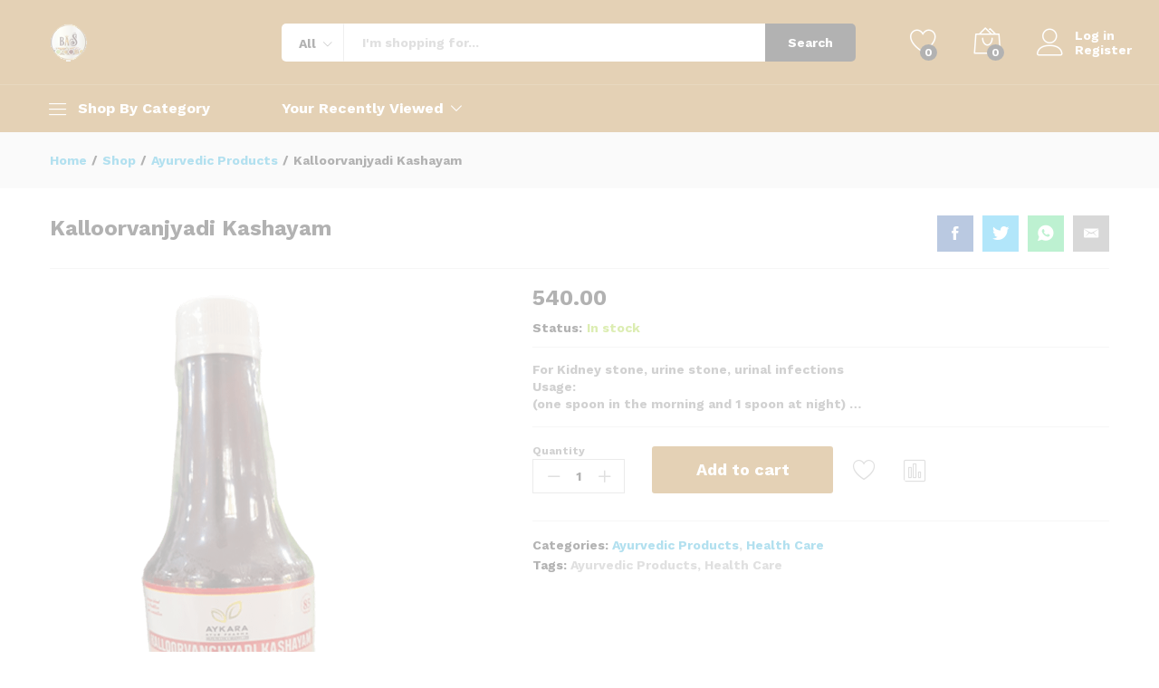

--- FILE ---
content_type: text/html; charset=UTF-8
request_url: https://banasuraspices.com/product/kalloorvanjyadi-kashayam/
body_size: 24304
content:
<!DOCTYPE html>
<html lang="en-US">
<head>
    <meta charset="UTF-8">
    <meta name="viewport" content="width=device-width, initial-scale=1">
    <link rel="pingback" href="https://banasuraspices.com/xmlrpc.php">

					<script>document.documentElement.className = document.documentElement.className + ' yes-js js_active js'</script>
			<title>Kalloorvanjyadi Kashayam &#8211; Banasura Spices</title>
<meta name='robots' content='max-image-preview:large' />
<script data-cfasync='false'>
    window.$crisp=[];
    CRISP_RUNTIME_CONFIG = {
      locale : 'en'
    };
    CRISP_WEBSITE_ID = '4df947ac-65c6-415a-9ac0-f5c5a2795469';(function(){
      d=document;s=d.createElement('script');
      s.src='https://client.crisp.chat/l.js';
      s.async=1;d.getElementsByTagName('head')[0].appendChild(s);
    })();</script><link href='https://fonts.gstatic.com' crossorigin rel='preconnect' />
<link rel="alternate" type="application/rss+xml" title="Banasura Spices &raquo; Feed" href="https://banasuraspices.com/feed/" />
<link rel="alternate" type="application/rss+xml" title="Banasura Spices &raquo; Comments Feed" href="https://banasuraspices.com/comments/feed/" />
<link rel="alternate" type="application/rss+xml" title="Banasura Spices &raquo; Kalloorvanjyadi Kashayam Comments Feed" href="https://banasuraspices.com/product/kalloorvanjyadi-kashayam/feed/" />
<script type="text/javascript">
/* <![CDATA[ */
window._wpemojiSettings = {"baseUrl":"https:\/\/s.w.org\/images\/core\/emoji\/15.0.3\/72x72\/","ext":".png","svgUrl":"https:\/\/s.w.org\/images\/core\/emoji\/15.0.3\/svg\/","svgExt":".svg","source":{"concatemoji":"https:\/\/banasuraspices.com\/wp-includes\/js\/wp-emoji-release.min.js?ver=6.5.7"}};
/*! This file is auto-generated */
!function(i,n){var o,s,e;function c(e){try{var t={supportTests:e,timestamp:(new Date).valueOf()};sessionStorage.setItem(o,JSON.stringify(t))}catch(e){}}function p(e,t,n){e.clearRect(0,0,e.canvas.width,e.canvas.height),e.fillText(t,0,0);var t=new Uint32Array(e.getImageData(0,0,e.canvas.width,e.canvas.height).data),r=(e.clearRect(0,0,e.canvas.width,e.canvas.height),e.fillText(n,0,0),new Uint32Array(e.getImageData(0,0,e.canvas.width,e.canvas.height).data));return t.every(function(e,t){return e===r[t]})}function u(e,t,n){switch(t){case"flag":return n(e,"\ud83c\udff3\ufe0f\u200d\u26a7\ufe0f","\ud83c\udff3\ufe0f\u200b\u26a7\ufe0f")?!1:!n(e,"\ud83c\uddfa\ud83c\uddf3","\ud83c\uddfa\u200b\ud83c\uddf3")&&!n(e,"\ud83c\udff4\udb40\udc67\udb40\udc62\udb40\udc65\udb40\udc6e\udb40\udc67\udb40\udc7f","\ud83c\udff4\u200b\udb40\udc67\u200b\udb40\udc62\u200b\udb40\udc65\u200b\udb40\udc6e\u200b\udb40\udc67\u200b\udb40\udc7f");case"emoji":return!n(e,"\ud83d\udc26\u200d\u2b1b","\ud83d\udc26\u200b\u2b1b")}return!1}function f(e,t,n){var r="undefined"!=typeof WorkerGlobalScope&&self instanceof WorkerGlobalScope?new OffscreenCanvas(300,150):i.createElement("canvas"),a=r.getContext("2d",{willReadFrequently:!0}),o=(a.textBaseline="top",a.font="600 32px Arial",{});return e.forEach(function(e){o[e]=t(a,e,n)}),o}function t(e){var t=i.createElement("script");t.src=e,t.defer=!0,i.head.appendChild(t)}"undefined"!=typeof Promise&&(o="wpEmojiSettingsSupports",s=["flag","emoji"],n.supports={everything:!0,everythingExceptFlag:!0},e=new Promise(function(e){i.addEventListener("DOMContentLoaded",e,{once:!0})}),new Promise(function(t){var n=function(){try{var e=JSON.parse(sessionStorage.getItem(o));if("object"==typeof e&&"number"==typeof e.timestamp&&(new Date).valueOf()<e.timestamp+604800&&"object"==typeof e.supportTests)return e.supportTests}catch(e){}return null}();if(!n){if("undefined"!=typeof Worker&&"undefined"!=typeof OffscreenCanvas&&"undefined"!=typeof URL&&URL.createObjectURL&&"undefined"!=typeof Blob)try{var e="postMessage("+f.toString()+"("+[JSON.stringify(s),u.toString(),p.toString()].join(",")+"));",r=new Blob([e],{type:"text/javascript"}),a=new Worker(URL.createObjectURL(r),{name:"wpTestEmojiSupports"});return void(a.onmessage=function(e){c(n=e.data),a.terminate(),t(n)})}catch(e){}c(n=f(s,u,p))}t(n)}).then(function(e){for(var t in e)n.supports[t]=e[t],n.supports.everything=n.supports.everything&&n.supports[t],"flag"!==t&&(n.supports.everythingExceptFlag=n.supports.everythingExceptFlag&&n.supports[t]);n.supports.everythingExceptFlag=n.supports.everythingExceptFlag&&!n.supports.flag,n.DOMReady=!1,n.readyCallback=function(){n.DOMReady=!0}}).then(function(){return e}).then(function(){var e;n.supports.everything||(n.readyCallback(),(e=n.source||{}).concatemoji?t(e.concatemoji):e.wpemoji&&e.twemoji&&(t(e.twemoji),t(e.wpemoji)))}))}((window,document),window._wpemojiSettings);
/* ]]> */
</script>
<style id='wp-emoji-styles-inline-css' type='text/css'>

	img.wp-smiley, img.emoji {
		display: inline !important;
		border: none !important;
		box-shadow: none !important;
		height: 1em !important;
		width: 1em !important;
		margin: 0 0.07em !important;
		vertical-align: -0.1em !important;
		background: none !important;
		padding: 0 !important;
	}
</style>
<link rel='stylesheet' id='wp-block-library-css' href='https://banasuraspices.com/wp-includes/css/dist/block-library/style.min.css?ver=6.5.7' type='text/css' media='all' />
<style id='wp-block-library-theme-inline-css' type='text/css'>
.wp-block-audio figcaption{color:#555;font-size:13px;text-align:center}.is-dark-theme .wp-block-audio figcaption{color:#ffffffa6}.wp-block-audio{margin:0 0 1em}.wp-block-code{border:1px solid #ccc;border-radius:4px;font-family:Menlo,Consolas,monaco,monospace;padding:.8em 1em}.wp-block-embed figcaption{color:#555;font-size:13px;text-align:center}.is-dark-theme .wp-block-embed figcaption{color:#ffffffa6}.wp-block-embed{margin:0 0 1em}.blocks-gallery-caption{color:#555;font-size:13px;text-align:center}.is-dark-theme .blocks-gallery-caption{color:#ffffffa6}.wp-block-image figcaption{color:#555;font-size:13px;text-align:center}.is-dark-theme .wp-block-image figcaption{color:#ffffffa6}.wp-block-image{margin:0 0 1em}.wp-block-pullquote{border-bottom:4px solid;border-top:4px solid;color:currentColor;margin-bottom:1.75em}.wp-block-pullquote cite,.wp-block-pullquote footer,.wp-block-pullquote__citation{color:currentColor;font-size:.8125em;font-style:normal;text-transform:uppercase}.wp-block-quote{border-left:.25em solid;margin:0 0 1.75em;padding-left:1em}.wp-block-quote cite,.wp-block-quote footer{color:currentColor;font-size:.8125em;font-style:normal;position:relative}.wp-block-quote.has-text-align-right{border-left:none;border-right:.25em solid;padding-left:0;padding-right:1em}.wp-block-quote.has-text-align-center{border:none;padding-left:0}.wp-block-quote.is-large,.wp-block-quote.is-style-large,.wp-block-quote.is-style-plain{border:none}.wp-block-search .wp-block-search__label{font-weight:700}.wp-block-search__button{border:1px solid #ccc;padding:.375em .625em}:where(.wp-block-group.has-background){padding:1.25em 2.375em}.wp-block-separator.has-css-opacity{opacity:.4}.wp-block-separator{border:none;border-bottom:2px solid;margin-left:auto;margin-right:auto}.wp-block-separator.has-alpha-channel-opacity{opacity:1}.wp-block-separator:not(.is-style-wide):not(.is-style-dots){width:100px}.wp-block-separator.has-background:not(.is-style-dots){border-bottom:none;height:1px}.wp-block-separator.has-background:not(.is-style-wide):not(.is-style-dots){height:2px}.wp-block-table{margin:0 0 1em}.wp-block-table td,.wp-block-table th{word-break:normal}.wp-block-table figcaption{color:#555;font-size:13px;text-align:center}.is-dark-theme .wp-block-table figcaption{color:#ffffffa6}.wp-block-video figcaption{color:#555;font-size:13px;text-align:center}.is-dark-theme .wp-block-video figcaption{color:#ffffffa6}.wp-block-video{margin:0 0 1em}.wp-block-template-part.has-background{margin-bottom:0;margin-top:0;padding:1.25em 2.375em}
</style>
<link rel='stylesheet' id='wc-block-vendors-style-css' href='https://banasuraspices.com/wp-content/plugins/woocommerce/packages/woocommerce-blocks/build/vendors-style.css?ver=2.7.2' type='text/css' media='all' />
<link rel='stylesheet' id='wc-block-style-css' href='https://banasuraspices.com/wp-content/plugins/woocommerce/packages/woocommerce-blocks/build/style.css?ver=2.7.2' type='text/css' media='all' />
<link rel='stylesheet' id='jquery-selectBox-css' href='https://banasuraspices.com/wp-content/plugins/yith-woocommerce-wishlist/assets/css/jquery.selectBox.css?ver=1.2.0' type='text/css' media='all' />
<link rel='stylesheet' id='yith-wcwl-font-awesome-css' href='https://banasuraspices.com/wp-content/plugins/yith-woocommerce-wishlist/assets/css/font-awesome.min.css?ver=4.7.0' type='text/css' media='all' />
<link rel='stylesheet' id='yith-wcwl-main-css' href='https://banasuraspices.com/wp-content/plugins/yith-woocommerce-wishlist/assets/css/style.css?ver=3.0.11' type='text/css' media='all' />
<style id='yith-wcwl-main-inline-css' type='text/css'>
.yith-wcwl-share li a{color: #FFFFFF;}.yith-wcwl-share li a:hover{color: #FFFFFF;}.yith-wcwl-share a.facebook{background: #39599E; background-color: #39599E;}.yith-wcwl-share a.facebook:hover{background: #39599E; background-color: #39599E;}.yith-wcwl-share a.twitter{background: #45AFE2; background-color: #45AFE2;}.yith-wcwl-share a.twitter:hover{background: #39599E; background-color: #39599E;}.yith-wcwl-share a.pinterest{background: #AB2E31; background-color: #AB2E31;}.yith-wcwl-share a.pinterest:hover{background: #39599E; background-color: #39599E;}.yith-wcwl-share a.email{background: #FBB102; background-color: #FBB102;}.yith-wcwl-share a.email:hover{background: #39599E; background-color: #39599E;}.yith-wcwl-share a.whatsapp{background: #00A901; background-color: #00A901;}.yith-wcwl-share a.whatsapp:hover{background: #39599E; background-color: #39599E;}
</style>
<style id='classic-theme-styles-inline-css' type='text/css'>
/*! This file is auto-generated */
.wp-block-button__link{color:#fff;background-color:#32373c;border-radius:9999px;box-shadow:none;text-decoration:none;padding:calc(.667em + 2px) calc(1.333em + 2px);font-size:1.125em}.wp-block-file__button{background:#32373c;color:#fff;text-decoration:none}
</style>
<style id='global-styles-inline-css' type='text/css'>
body{--wp--preset--color--black: #000000;--wp--preset--color--cyan-bluish-gray: #abb8c3;--wp--preset--color--white: #ffffff;--wp--preset--color--pale-pink: #f78da7;--wp--preset--color--vivid-red: #cf2e2e;--wp--preset--color--luminous-vivid-orange: #ff6900;--wp--preset--color--luminous-vivid-amber: #fcb900;--wp--preset--color--light-green-cyan: #7bdcb5;--wp--preset--color--vivid-green-cyan: #00d084;--wp--preset--color--pale-cyan-blue: #8ed1fc;--wp--preset--color--vivid-cyan-blue: #0693e3;--wp--preset--color--vivid-purple: #9b51e0;--wp--preset--gradient--vivid-cyan-blue-to-vivid-purple: linear-gradient(135deg,rgba(6,147,227,1) 0%,rgb(155,81,224) 100%);--wp--preset--gradient--light-green-cyan-to-vivid-green-cyan: linear-gradient(135deg,rgb(122,220,180) 0%,rgb(0,208,130) 100%);--wp--preset--gradient--luminous-vivid-amber-to-luminous-vivid-orange: linear-gradient(135deg,rgba(252,185,0,1) 0%,rgba(255,105,0,1) 100%);--wp--preset--gradient--luminous-vivid-orange-to-vivid-red: linear-gradient(135deg,rgba(255,105,0,1) 0%,rgb(207,46,46) 100%);--wp--preset--gradient--very-light-gray-to-cyan-bluish-gray: linear-gradient(135deg,rgb(238,238,238) 0%,rgb(169,184,195) 100%);--wp--preset--gradient--cool-to-warm-spectrum: linear-gradient(135deg,rgb(74,234,220) 0%,rgb(151,120,209) 20%,rgb(207,42,186) 40%,rgb(238,44,130) 60%,rgb(251,105,98) 80%,rgb(254,248,76) 100%);--wp--preset--gradient--blush-light-purple: linear-gradient(135deg,rgb(255,206,236) 0%,rgb(152,150,240) 100%);--wp--preset--gradient--blush-bordeaux: linear-gradient(135deg,rgb(254,205,165) 0%,rgb(254,45,45) 50%,rgb(107,0,62) 100%);--wp--preset--gradient--luminous-dusk: linear-gradient(135deg,rgb(255,203,112) 0%,rgb(199,81,192) 50%,rgb(65,88,208) 100%);--wp--preset--gradient--pale-ocean: linear-gradient(135deg,rgb(255,245,203) 0%,rgb(182,227,212) 50%,rgb(51,167,181) 100%);--wp--preset--gradient--electric-grass: linear-gradient(135deg,rgb(202,248,128) 0%,rgb(113,206,126) 100%);--wp--preset--gradient--midnight: linear-gradient(135deg,rgb(2,3,129) 0%,rgb(40,116,252) 100%);--wp--preset--font-size--small: 13px;--wp--preset--font-size--medium: 20px;--wp--preset--font-size--large: 36px;--wp--preset--font-size--x-large: 42px;--wp--preset--spacing--20: 0.44rem;--wp--preset--spacing--30: 0.67rem;--wp--preset--spacing--40: 1rem;--wp--preset--spacing--50: 1.5rem;--wp--preset--spacing--60: 2.25rem;--wp--preset--spacing--70: 3.38rem;--wp--preset--spacing--80: 5.06rem;--wp--preset--shadow--natural: 6px 6px 9px rgba(0, 0, 0, 0.2);--wp--preset--shadow--deep: 12px 12px 50px rgba(0, 0, 0, 0.4);--wp--preset--shadow--sharp: 6px 6px 0px rgba(0, 0, 0, 0.2);--wp--preset--shadow--outlined: 6px 6px 0px -3px rgba(255, 255, 255, 1), 6px 6px rgba(0, 0, 0, 1);--wp--preset--shadow--crisp: 6px 6px 0px rgba(0, 0, 0, 1);}:where(.is-layout-flex){gap: 0.5em;}:where(.is-layout-grid){gap: 0.5em;}body .is-layout-flex{display: flex;}body .is-layout-flex{flex-wrap: wrap;align-items: center;}body .is-layout-flex > *{margin: 0;}body .is-layout-grid{display: grid;}body .is-layout-grid > *{margin: 0;}:where(.wp-block-columns.is-layout-flex){gap: 2em;}:where(.wp-block-columns.is-layout-grid){gap: 2em;}:where(.wp-block-post-template.is-layout-flex){gap: 1.25em;}:where(.wp-block-post-template.is-layout-grid){gap: 1.25em;}.has-black-color{color: var(--wp--preset--color--black) !important;}.has-cyan-bluish-gray-color{color: var(--wp--preset--color--cyan-bluish-gray) !important;}.has-white-color{color: var(--wp--preset--color--white) !important;}.has-pale-pink-color{color: var(--wp--preset--color--pale-pink) !important;}.has-vivid-red-color{color: var(--wp--preset--color--vivid-red) !important;}.has-luminous-vivid-orange-color{color: var(--wp--preset--color--luminous-vivid-orange) !important;}.has-luminous-vivid-amber-color{color: var(--wp--preset--color--luminous-vivid-amber) !important;}.has-light-green-cyan-color{color: var(--wp--preset--color--light-green-cyan) !important;}.has-vivid-green-cyan-color{color: var(--wp--preset--color--vivid-green-cyan) !important;}.has-pale-cyan-blue-color{color: var(--wp--preset--color--pale-cyan-blue) !important;}.has-vivid-cyan-blue-color{color: var(--wp--preset--color--vivid-cyan-blue) !important;}.has-vivid-purple-color{color: var(--wp--preset--color--vivid-purple) !important;}.has-black-background-color{background-color: var(--wp--preset--color--black) !important;}.has-cyan-bluish-gray-background-color{background-color: var(--wp--preset--color--cyan-bluish-gray) !important;}.has-white-background-color{background-color: var(--wp--preset--color--white) !important;}.has-pale-pink-background-color{background-color: var(--wp--preset--color--pale-pink) !important;}.has-vivid-red-background-color{background-color: var(--wp--preset--color--vivid-red) !important;}.has-luminous-vivid-orange-background-color{background-color: var(--wp--preset--color--luminous-vivid-orange) !important;}.has-luminous-vivid-amber-background-color{background-color: var(--wp--preset--color--luminous-vivid-amber) !important;}.has-light-green-cyan-background-color{background-color: var(--wp--preset--color--light-green-cyan) !important;}.has-vivid-green-cyan-background-color{background-color: var(--wp--preset--color--vivid-green-cyan) !important;}.has-pale-cyan-blue-background-color{background-color: var(--wp--preset--color--pale-cyan-blue) !important;}.has-vivid-cyan-blue-background-color{background-color: var(--wp--preset--color--vivid-cyan-blue) !important;}.has-vivid-purple-background-color{background-color: var(--wp--preset--color--vivid-purple) !important;}.has-black-border-color{border-color: var(--wp--preset--color--black) !important;}.has-cyan-bluish-gray-border-color{border-color: var(--wp--preset--color--cyan-bluish-gray) !important;}.has-white-border-color{border-color: var(--wp--preset--color--white) !important;}.has-pale-pink-border-color{border-color: var(--wp--preset--color--pale-pink) !important;}.has-vivid-red-border-color{border-color: var(--wp--preset--color--vivid-red) !important;}.has-luminous-vivid-orange-border-color{border-color: var(--wp--preset--color--luminous-vivid-orange) !important;}.has-luminous-vivid-amber-border-color{border-color: var(--wp--preset--color--luminous-vivid-amber) !important;}.has-light-green-cyan-border-color{border-color: var(--wp--preset--color--light-green-cyan) !important;}.has-vivid-green-cyan-border-color{border-color: var(--wp--preset--color--vivid-green-cyan) !important;}.has-pale-cyan-blue-border-color{border-color: var(--wp--preset--color--pale-cyan-blue) !important;}.has-vivid-cyan-blue-border-color{border-color: var(--wp--preset--color--vivid-cyan-blue) !important;}.has-vivid-purple-border-color{border-color: var(--wp--preset--color--vivid-purple) !important;}.has-vivid-cyan-blue-to-vivid-purple-gradient-background{background: var(--wp--preset--gradient--vivid-cyan-blue-to-vivid-purple) !important;}.has-light-green-cyan-to-vivid-green-cyan-gradient-background{background: var(--wp--preset--gradient--light-green-cyan-to-vivid-green-cyan) !important;}.has-luminous-vivid-amber-to-luminous-vivid-orange-gradient-background{background: var(--wp--preset--gradient--luminous-vivid-amber-to-luminous-vivid-orange) !important;}.has-luminous-vivid-orange-to-vivid-red-gradient-background{background: var(--wp--preset--gradient--luminous-vivid-orange-to-vivid-red) !important;}.has-very-light-gray-to-cyan-bluish-gray-gradient-background{background: var(--wp--preset--gradient--very-light-gray-to-cyan-bluish-gray) !important;}.has-cool-to-warm-spectrum-gradient-background{background: var(--wp--preset--gradient--cool-to-warm-spectrum) !important;}.has-blush-light-purple-gradient-background{background: var(--wp--preset--gradient--blush-light-purple) !important;}.has-blush-bordeaux-gradient-background{background: var(--wp--preset--gradient--blush-bordeaux) !important;}.has-luminous-dusk-gradient-background{background: var(--wp--preset--gradient--luminous-dusk) !important;}.has-pale-ocean-gradient-background{background: var(--wp--preset--gradient--pale-ocean) !important;}.has-electric-grass-gradient-background{background: var(--wp--preset--gradient--electric-grass) !important;}.has-midnight-gradient-background{background: var(--wp--preset--gradient--midnight) !important;}.has-small-font-size{font-size: var(--wp--preset--font-size--small) !important;}.has-medium-font-size{font-size: var(--wp--preset--font-size--medium) !important;}.has-large-font-size{font-size: var(--wp--preset--font-size--large) !important;}.has-x-large-font-size{font-size: var(--wp--preset--font-size--x-large) !important;}
.wp-block-navigation a:where(:not(.wp-element-button)){color: inherit;}
:where(.wp-block-post-template.is-layout-flex){gap: 1.25em;}:where(.wp-block-post-template.is-layout-grid){gap: 1.25em;}
:where(.wp-block-columns.is-layout-flex){gap: 2em;}:where(.wp-block-columns.is-layout-grid){gap: 2em;}
.wp-block-pullquote{font-size: 1.5em;line-height: 1.6;}
</style>
<link rel='stylesheet' id='contact-form-7-css' href='https://banasuraspices.com/wp-content/plugins/contact-form-7/includes/css/styles.css?ver=5.2' type='text/css' media='all' />
<link rel='stylesheet' id='rs-plugin-settings-css' href='https://banasuraspices.com/wp-content/plugins/revslider/public/assets/css/rs6.css?ver=6.2.15' type='text/css' media='all' />
<style id='rs-plugin-settings-inline-css' type='text/css'>
#rs-demo-id {}
</style>
<link rel='stylesheet' id='woocommerce-general-css' href='https://banasuraspices.com/wp-content/plugins/woocommerce/assets/css/woocommerce.css?ver=4.3.1' type='text/css' media='all' />
<style id='woocommerce-inline-inline-css' type='text/css'>
.woocommerce form .form-row .required { visibility: visible; }
</style>
<link rel='stylesheet' id='flexible_shipping_notices-css' href='https://banasuraspices.com/wp-content/plugins/flexible-shipping/assets/../vendor_prefixed/wpdesk/wp-wpdesk-fs-table-rate/assets/css/notices.css?ver=3.14.4.212' type='text/css' media='all' />
<link rel='stylesheet' id='jquery-colorbox-css' href='https://banasuraspices.com/wp-content/plugins/yith-woocommerce-compare/assets/css/colorbox.css?ver=6.5.7' type='text/css' media='all' />
<link rel='stylesheet' id='woocommerce_prettyPhoto_css-css' href='//banasuraspices.com/wp-content/plugins/woocommerce/assets/css/prettyPhoto.css?ver=6.5.7' type='text/css' media='all' />
<link rel='stylesheet' id='martfury-fonts-css' href='https://fonts.googleapis.com/css?family=Work+Sans%3A300%2C400%2C500%2C600%2C700%7CLibre+Baskerville%3A400%2C700&#038;subset=latin%2Clatin-ext&#038;ver=20170801' type='text/css' media='all' />
<link rel='stylesheet' id='linearicons-css' href='https://banasuraspices.com/wp-content/themes/martfury/css/linearicons.min.css?ver=1.0.0' type='text/css' media='all' />
<link rel='stylesheet' id='ionicons-css' href='https://banasuraspices.com/wp-content/themes/martfury/css/ionicons.min.css?ver=2.0.0' type='text/css' media='all' />
<link rel='stylesheet' id='eleganticons-css' href='https://banasuraspices.com/wp-content/themes/martfury/css/eleganticons.min.css?ver=1.0.0' type='text/css' media='all' />
<link rel='stylesheet' id='font-awesome-css' href='https://banasuraspices.com/wp-content/plugins/elementor/assets/lib/font-awesome/css/font-awesome.min.css?ver=4.7.0' type='text/css' media='all' />
<style id='font-awesome-inline-css' type='text/css'>
[data-font="FontAwesome"]:before {font-family: 'FontAwesome' !important;content: attr(data-icon) !important;speak: none !important;font-weight: normal !important;font-variant: normal !important;text-transform: none !important;line-height: 1 !important;font-style: normal !important;-webkit-font-smoothing: antialiased !important;-moz-osx-font-smoothing: grayscale !important;}
</style>
<link rel='stylesheet' id='bootstrap-css' href='https://banasuraspices.com/wp-content/themes/martfury/css/bootstrap.min.css?ver=3.3.7' type='text/css' media='all' />
<link rel='stylesheet' id='martfury-css' href='https://banasuraspices.com/wp-content/themes/martfury/style.css?ver=20201224' type='text/css' media='all' />
<style id='martfury-inline-css' type='text/css'>
	/* Color Scheme */

	/* Color */

	body {
		--mf-primary-color: #a7680a;
		--mf-background-primary-color: #a7680a;
		--mf-border-primary-color: #a7680a;
	}

	.widget_shopping_cart_content .woocommerce-mini-cart__buttons .checkout,
	 .header-layout-4 .topbar:not(.header-bar),
	 .header-layout-3 .topbar:not(.header-bar){
		background-color: #985900;
	}


</style>
<link rel='stylesheet' id='photoswipe-css' href='https://banasuraspices.com/wp-content/plugins/woocommerce/assets/css/photoswipe/photoswipe.min.css?ver=4.3.1' type='text/css' media='all' />
<link rel='stylesheet' id='photoswipe-default-skin-css' href='https://banasuraspices.com/wp-content/plugins/woocommerce/assets/css/photoswipe/default-skin/default-skin.min.css?ver=4.3.1' type='text/css' media='all' />
<link rel='stylesheet' id='tawc-deals-css' href='https://banasuraspices.com/wp-content/plugins/woocommerce-deals/assets/css/tawc-deals.css?ver=1.0.0' type='text/css' media='all' />
<link rel='stylesheet' id='tawcvs-frontend-css' href='https://banasuraspices.com/wp-content/plugins/variation-swatches-for-woocommerce-pro/assets/css/frontend.css?ver=20171128' type='text/css' media='all' />
<style id='tawcvs-frontend-inline-css' type='text/css'>
.tawcvs-swatches .swatch { width: 30px; height: 30px; }
</style>
<script type="text/template" id="tmpl-variation-template">
	<div class="woocommerce-variation-description">{{{ data.variation.variation_description }}}</div>
	<div class="woocommerce-variation-price">{{{ data.variation.price_html }}}</div>
	<div class="woocommerce-variation-availability">{{{ data.variation.availability_html }}}</div>
</script>
<script type="text/template" id="tmpl-unavailable-variation-template">
	<p>Sorry, this product is unavailable. Please choose a different combination.</p>
</script>
<script type="text/javascript" src="https://banasuraspices.com/wp-includes/js/jquery/jquery.min.js?ver=3.7.1" id="jquery-core-js"></script>
<script type="text/javascript" src="https://banasuraspices.com/wp-includes/js/jquery/jquery-migrate.min.js?ver=3.4.1" id="jquery-migrate-js"></script>
<script type="text/javascript" src="https://banasuraspices.com/wp-content/plugins/revslider/public/assets/js/rbtools.min.js?ver=6.2.15" id="tp-tools-js"></script>
<script type="text/javascript" src="https://banasuraspices.com/wp-content/plugins/revslider/public/assets/js/rs6.min.js?ver=6.2.15" id="revmin-js"></script>
<!--[if lt IE 9]>
<script type="text/javascript" src="https://banasuraspices.com/wp-content/themes/martfury/js/plugins/html5shiv.min.js?ver=3.7.2" id="html5shiv-js"></script>
<![endif]-->
<!--[if lt IE 9]>
<script type="text/javascript" src="https://banasuraspices.com/wp-content/themes/martfury/js/plugins/respond.min.js?ver=1.4.2" id="respond-js"></script>
<![endif]-->
<script type="text/javascript" src="https://banasuraspices.com/wp-content/themes/martfury/js/plugins/waypoints.min.js?ver=2.0.2" id="waypoints-js"></script>
<link rel="https://api.w.org/" href="https://banasuraspices.com/wp-json/" /><link rel="alternate" type="application/json" href="https://banasuraspices.com/wp-json/wp/v2/product/285" /><link rel="EditURI" type="application/rsd+xml" title="RSD" href="https://banasuraspices.com/xmlrpc.php?rsd" />
<meta name="generator" content="WordPress 6.5.7" />
<meta name="generator" content="WooCommerce 4.3.1" />
<link rel="canonical" href="https://banasuraspices.com/product/kalloorvanjyadi-kashayam/" />
<link rel='shortlink' href='https://banasuraspices.com/?p=285' />
<link rel="alternate" type="application/json+oembed" href="https://banasuraspices.com/wp-json/oembed/1.0/embed?url=https%3A%2F%2Fbanasuraspices.com%2Fproduct%2Fkalloorvanjyadi-kashayam%2F" />
<link rel="alternate" type="text/xml+oembed" href="https://banasuraspices.com/wp-json/oembed/1.0/embed?url=https%3A%2F%2Fbanasuraspices.com%2Fproduct%2Fkalloorvanjyadi-kashayam%2F&#038;format=xml" />
	<noscript><style>.woocommerce-product-gallery{ opacity: 1 !important; }</style></noscript>
	<style type="text/css">.recentcomments a{display:inline !important;padding:0 !important;margin:0 !important;}</style><meta name="generator" content="Powered by Slider Revolution 6.2.15 - responsive, Mobile-Friendly Slider Plugin for WordPress with comfortable drag and drop interface." />
<link rel="icon" href="https://banasuraspices.com/wp-content/uploads/2020/08/cropped-Untitled-1-32x32.jpg" sizes="32x32" />
<link rel="icon" href="https://banasuraspices.com/wp-content/uploads/2020/08/cropped-Untitled-1-192x192.jpg" sizes="192x192" />
<link rel="apple-touch-icon" href="https://banasuraspices.com/wp-content/uploads/2020/08/cropped-Untitled-1-180x180.jpg" />
<meta name="msapplication-TileImage" content="https://banasuraspices.com/wp-content/uploads/2020/08/cropped-Untitled-1-270x270.jpg" />
<script type="text/javascript">function setREVStartSize(e){
			//window.requestAnimationFrame(function() {				 
				window.RSIW = window.RSIW===undefined ? window.innerWidth : window.RSIW;	
				window.RSIH = window.RSIH===undefined ? window.innerHeight : window.RSIH;	
				try {								
					var pw = document.getElementById(e.c).parentNode.offsetWidth,
						newh;
					pw = pw===0 || isNaN(pw) ? window.RSIW : pw;
					e.tabw = e.tabw===undefined ? 0 : parseInt(e.tabw);
					e.thumbw = e.thumbw===undefined ? 0 : parseInt(e.thumbw);
					e.tabh = e.tabh===undefined ? 0 : parseInt(e.tabh);
					e.thumbh = e.thumbh===undefined ? 0 : parseInt(e.thumbh);
					e.tabhide = e.tabhide===undefined ? 0 : parseInt(e.tabhide);
					e.thumbhide = e.thumbhide===undefined ? 0 : parseInt(e.thumbhide);
					e.mh = e.mh===undefined || e.mh=="" || e.mh==="auto" ? 0 : parseInt(e.mh,0);		
					if(e.layout==="fullscreen" || e.l==="fullscreen") 						
						newh = Math.max(e.mh,window.RSIH);					
					else{					
						e.gw = Array.isArray(e.gw) ? e.gw : [e.gw];
						for (var i in e.rl) if (e.gw[i]===undefined || e.gw[i]===0) e.gw[i] = e.gw[i-1];					
						e.gh = e.el===undefined || e.el==="" || (Array.isArray(e.el) && e.el.length==0)? e.gh : e.el;
						e.gh = Array.isArray(e.gh) ? e.gh : [e.gh];
						for (var i in e.rl) if (e.gh[i]===undefined || e.gh[i]===0) e.gh[i] = e.gh[i-1];
											
						var nl = new Array(e.rl.length),
							ix = 0,						
							sl;					
						e.tabw = e.tabhide>=pw ? 0 : e.tabw;
						e.thumbw = e.thumbhide>=pw ? 0 : e.thumbw;
						e.tabh = e.tabhide>=pw ? 0 : e.tabh;
						e.thumbh = e.thumbhide>=pw ? 0 : e.thumbh;					
						for (var i in e.rl) nl[i] = e.rl[i]<window.RSIW ? 0 : e.rl[i];
						sl = nl[0];									
						for (var i in nl) if (sl>nl[i] && nl[i]>0) { sl = nl[i]; ix=i;}															
						var m = pw>(e.gw[ix]+e.tabw+e.thumbw) ? 1 : (pw-(e.tabw+e.thumbw)) / (e.gw[ix]);					
						newh =  (e.gh[ix] * m) + (e.tabh + e.thumbh);
					}				
					if(window.rs_init_css===undefined) window.rs_init_css = document.head.appendChild(document.createElement("style"));					
					document.getElementById(e.c).height = newh+"px";
					window.rs_init_css.innerHTML += "#"+e.c+"_wrapper { height: "+newh+"px }";				
				} catch(e){
					console.log("Failure at Presize of Slider:" + e)
				}					   
			//});
		  };</script>
<style id="kirki-inline-styles">/* vietnamese */
@font-face {
  font-family: 'Work Sans';
  font-style: normal;
  font-weight: 400;
  font-display: swap;
  src: url(https://banasuraspices.com/wp-content/fonts/work-sans/font) format('woff');
  unicode-range: U+0102-0103, U+0110-0111, U+0128-0129, U+0168-0169, U+01A0-01A1, U+01AF-01B0, U+0300-0301, U+0303-0304, U+0308-0309, U+0323, U+0329, U+1EA0-1EF9, U+20AB;
}
/* latin-ext */
@font-face {
  font-family: 'Work Sans';
  font-style: normal;
  font-weight: 400;
  font-display: swap;
  src: url(https://banasuraspices.com/wp-content/fonts/work-sans/font) format('woff');
  unicode-range: U+0100-02BA, U+02BD-02C5, U+02C7-02CC, U+02CE-02D7, U+02DD-02FF, U+0304, U+0308, U+0329, U+1D00-1DBF, U+1E00-1E9F, U+1EF2-1EFF, U+2020, U+20A0-20AB, U+20AD-20C0, U+2113, U+2C60-2C7F, U+A720-A7FF;
}
/* latin */
@font-face {
  font-family: 'Work Sans';
  font-style: normal;
  font-weight: 400;
  font-display: swap;
  src: url(https://banasuraspices.com/wp-content/fonts/work-sans/font) format('woff');
  unicode-range: U+0000-00FF, U+0131, U+0152-0153, U+02BB-02BC, U+02C6, U+02DA, U+02DC, U+0304, U+0308, U+0329, U+2000-206F, U+20AC, U+2122, U+2191, U+2193, U+2212, U+2215, U+FEFF, U+FFFD;
}
/* vietnamese */
@font-face {
  font-family: 'Work Sans';
  font-style: normal;
  font-weight: 600;
  font-display: swap;
  src: url(https://banasuraspices.com/wp-content/fonts/work-sans/font) format('woff');
  unicode-range: U+0102-0103, U+0110-0111, U+0128-0129, U+0168-0169, U+01A0-01A1, U+01AF-01B0, U+0300-0301, U+0303-0304, U+0308-0309, U+0323, U+0329, U+1EA0-1EF9, U+20AB;
}
/* latin-ext */
@font-face {
  font-family: 'Work Sans';
  font-style: normal;
  font-weight: 600;
  font-display: swap;
  src: url(https://banasuraspices.com/wp-content/fonts/work-sans/font) format('woff');
  unicode-range: U+0100-02BA, U+02BD-02C5, U+02C7-02CC, U+02CE-02D7, U+02DD-02FF, U+0304, U+0308, U+0329, U+1D00-1DBF, U+1E00-1E9F, U+1EF2-1EFF, U+2020, U+20A0-20AB, U+20AD-20C0, U+2113, U+2C60-2C7F, U+A720-A7FF;
}
/* latin */
@font-face {
  font-family: 'Work Sans';
  font-style: normal;
  font-weight: 600;
  font-display: swap;
  src: url(https://banasuraspices.com/wp-content/fonts/work-sans/font) format('woff');
  unicode-range: U+0000-00FF, U+0131, U+0152-0153, U+02BB-02BC, U+02C6, U+02DA, U+02DC, U+0304, U+0308, U+0329, U+2000-206F, U+20AC, U+2122, U+2191, U+2193, U+2212, U+2215, U+FEFF, U+FFFD;
}
/* vietnamese */
@font-face {
  font-family: 'Work Sans';
  font-style: normal;
  font-weight: 700;
  font-display: swap;
  src: url(https://banasuraspices.com/wp-content/fonts/work-sans/font) format('woff');
  unicode-range: U+0102-0103, U+0110-0111, U+0128-0129, U+0168-0169, U+01A0-01A1, U+01AF-01B0, U+0300-0301, U+0303-0304, U+0308-0309, U+0323, U+0329, U+1EA0-1EF9, U+20AB;
}
/* latin-ext */
@font-face {
  font-family: 'Work Sans';
  font-style: normal;
  font-weight: 700;
  font-display: swap;
  src: url(https://banasuraspices.com/wp-content/fonts/work-sans/font) format('woff');
  unicode-range: U+0100-02BA, U+02BD-02C5, U+02C7-02CC, U+02CE-02D7, U+02DD-02FF, U+0304, U+0308, U+0329, U+1D00-1DBF, U+1E00-1E9F, U+1EF2-1EFF, U+2020, U+20A0-20AB, U+20AD-20C0, U+2113, U+2C60-2C7F, U+A720-A7FF;
}
/* latin */
@font-face {
  font-family: 'Work Sans';
  font-style: normal;
  font-weight: 700;
  font-display: swap;
  src: url(https://banasuraspices.com/wp-content/fonts/work-sans/font) format('woff');
  unicode-range: U+0000-00FF, U+0131, U+0152-0153, U+02BB-02BC, U+02C6, U+02DA, U+02DC, U+0304, U+0308, U+0329, U+2000-206F, U+20AC, U+2122, U+2191, U+2193, U+2212, U+2215, U+FEFF, U+FFFD;
}</style>
</head>

<body data-rsssl=1 class="product-template-default single single-product postid-285 wp-embed-responsive theme-martfury woocommerce woocommerce-page woocommerce-no-js header-layout-3 full-content single-product-layout-1 mf-preloader mf-light-skin sticky-header elementor-columns-no-space elementor-default product_loop-no-hover">
        <div id="martfury-preloader" class="martfury-preloader">
        </div>
		
<div id="page" class="hfeed site">
			        <header id="site-header" class="site-header header-department-bot header-dark">
			<div class="header-main-wapper">
    <div class="header-main">
        <div class="martfury-container">
            <div class="row header-row">
                <div class="header-logo col-md-3 col-sm-3">
                    <div class="d-logo">
						    <div class="logo">
        <a href="https://banasuraspices.com/">
            <img class="site-logo" alt="Banasura Spices"
                 src="https://banasuraspices.com/wp-content/uploads/2020/08/logo.png"/>
			        </a>
    </div>
<p class="site-title"><a href="https://banasuraspices.com/" rel="home">Banasura Spices</a></p>    <h2 class="site-description">Ayurvedic Garden</h2>

                    </div>
					                        <div class="d-department hidden-xs hidden-sm">
							        <div class="products-cats-menu mf-closed">
            <div class="cats-menu-title"><i class="icon-menu"><span class="s-space">&nbsp;</span></i><span class="text">Shop By Category</span></div>

            <div class="toggle-product-cats nav" >
				<ul id="menu-primary-menu" class="menu"><li class="menu-item menu-item-type-taxonomy menu-item-object-product_cat current-product-ancestor current-menu-parent current-product-parent menu-item-3660 active"><a href="https://banasuraspices.com/product-category/ayurvedic-products/">Ayurvedic Products</a></li>
<li class="menu-item menu-item-type-taxonomy menu-item-object-product_cat current-product-ancestor current-menu-parent current-product-parent menu-item-3659 active"><a href="https://banasuraspices.com/product-category/health-care/">Health Care</a></li>
<li class="menu-item menu-item-type-taxonomy menu-item-object-product_cat menu-item-3668"><a href="https://banasuraspices.com/product-category/hair-care/">Hair Care</a></li>
<li class="menu-item menu-item-type-taxonomy menu-item-object-product_cat menu-item-3661"><a href="https://banasuraspices.com/product-category/beauty-care/">Beauty Care</a></li>
<li class="menu-item menu-item-type-taxonomy menu-item-object-product_cat menu-item-3663"><a href="https://banasuraspices.com/product-category/skin-care/">Skin Care</a></li>
<li class="menu-item menu-item-type-taxonomy menu-item-object-product_cat menu-item-3664"><a href="https://banasuraspices.com/product-category/natural-care/">Natural Care</a></li>
<li class="menu-item menu-item-type-taxonomy menu-item-object-product_cat menu-item-3662"><a href="https://banasuraspices.com/product-category/spices/">Spices</a></li>
<li class="menu-item menu-item-type-taxonomy menu-item-object-product_cat menu-item-3665"><a href="https://banasuraspices.com/product-category/soap/">Soap</a></li>
<li class="menu-item menu-item-type-taxonomy menu-item-object-product_cat menu-item-3666"><a href="https://banasuraspices.com/product-category/tea-coffee/">Tea &#038; Coffee</a></li>
<li class="menu-item menu-item-type-taxonomy menu-item-object-product_cat menu-item-3667"><a href="https://banasuraspices.com/product-category/oils-essence/">Oils &#038; Essence</a></li>
</ul>            </div>
        </div>
		                        </div>
					                </div>
                <div class="header-extras col-md-9 col-sm-9">
					<div class="product-extra-search">
                <form class="products-search" method="get" action="https://banasuraspices.com/">
                <div class="psearch-content">
                    <div class="product-cat"><div class="product-cat-label ">All</div> <select  name='product_cat' id='header-search-product-cat' class='product-cat-dd'>
	<option value='0' selected='selected'>All</option>
	<option class="level-0" value="ayurvedic-products">Ayurvedic Products</option>
	<option class="level-0" value="beauty-care">Beauty Care</option>
	<option class="level-0" value="garden-kitchen">Garden &amp; Kitchen</option>
	<option class="level-0" value="hair-care">Hair Care</option>
	<option class="level-0" value="health-beauty">Health &amp; Beauty</option>
	<option class="level-0" value="health-care">Health Care</option>
	<option class="level-0" value="natural-care">Natural Care</option>
	<option class="level-0" value="oils-essence">Oils &amp; Essence</option>
	<option class="level-0" value="skin-care">Skin Care</option>
	<option class="level-0" value="soap">Soap</option>
	<option class="level-0" value="spices">Spices</option>
	<option class="level-0" value="tea-coffee">Tea &amp; Coffee</option>
	<option class="level-0" value="uncategorised">Uncategorised</option>
</select>
</div>
                    <div class="search-wrapper">
                        <input type="text" name="s"  class="search-field" autocomplete="off" placeholder="I&#039;m shopping for...">
                        <input type="hidden" name="post_type" value="product">
                        <div class="search-results woocommerce"></div>
                    </div>
                    <button type="submit" class="search-submit mf-background-primary">Search</button>
                </div>
            </form> 
            </div>                    <ul class="extras-menu">
						<li class="extra-menu-item menu-item-wishlist menu-item-yith">
			<a class="yith-contents" id="icon-wishlist-contents" href="https://banasuraspices.com/wishlist/">
				<i class="icon-heart extra-icon" rel="tooltip"></i>
				<span class="mini-item-counter mf-background-primary">
					0
				</span>
			</a>
		</li><li class="extra-menu-item menu-item-cart mini-cart woocommerce">
				<a class="cart-contents" id="icon-cart-contents" href="https://banasuraspices.com/basket/">
					<i class="icon-bag2 extra-icon"></i>
					<span class="mini-item-counter mf-background-primary">
						0
					</span>
				</a>
				<div class="mini-cart-content">
				<span class="tl-arrow-menu"></span>
					<div class="widget_shopping_cart_content">

    <p class="woocommerce-mini-cart__empty-message">No products in the cart.</p>


</div>
				</div>
			</li><li class="extra-menu-item menu-item-account">
					<a href="https://banasuraspices.com/my-account/" id="menu-extra-login"><i class="extra-icon icon-user"></i><span class="login-text">Log in</span></a>
					<a href="https://banasuraspices.com/my-account/" class="item-register" id="menu-extra-register">Register</a>
				</li>                    </ul>
                </div>
            </div>
        </div>
    </div>
</div>
<div class="main-menu hidden-xs hidden-sm">
    <div class="martfury-container">
        <div class="row header-row">
			                <div class="col-md-3 col-sm-3 i-product-cats mr-extra-department">
					        <div class="products-cats-menu mf-closed">
            <div class="cats-menu-title"><i class="icon-menu"><span class="s-space">&nbsp;</span></i><span class="text">Shop By Category</span></div>

            <div class="toggle-product-cats nav" >
				<ul id="menu-primary-menu" class="menu"><li class="menu-item menu-item-type-taxonomy menu-item-object-product_cat current-product-ancestor current-menu-parent current-product-parent menu-item-3660 active"><a href="https://banasuraspices.com/product-category/ayurvedic-products/">Ayurvedic Products</a></li>
<li class="menu-item menu-item-type-taxonomy menu-item-object-product_cat current-product-ancestor current-menu-parent current-product-parent menu-item-3659 active"><a href="https://banasuraspices.com/product-category/health-care/">Health Care</a></li>
<li class="menu-item menu-item-type-taxonomy menu-item-object-product_cat menu-item-3668"><a href="https://banasuraspices.com/product-category/hair-care/">Hair Care</a></li>
<li class="menu-item menu-item-type-taxonomy menu-item-object-product_cat menu-item-3661"><a href="https://banasuraspices.com/product-category/beauty-care/">Beauty Care</a></li>
<li class="menu-item menu-item-type-taxonomy menu-item-object-product_cat menu-item-3663"><a href="https://banasuraspices.com/product-category/skin-care/">Skin Care</a></li>
<li class="menu-item menu-item-type-taxonomy menu-item-object-product_cat menu-item-3664"><a href="https://banasuraspices.com/product-category/natural-care/">Natural Care</a></li>
<li class="menu-item menu-item-type-taxonomy menu-item-object-product_cat menu-item-3662"><a href="https://banasuraspices.com/product-category/spices/">Spices</a></li>
<li class="menu-item menu-item-type-taxonomy menu-item-object-product_cat menu-item-3665"><a href="https://banasuraspices.com/product-category/soap/">Soap</a></li>
<li class="menu-item menu-item-type-taxonomy menu-item-object-product_cat menu-item-3666"><a href="https://banasuraspices.com/product-category/tea-coffee/">Tea &#038; Coffee</a></li>
<li class="menu-item menu-item-type-taxonomy menu-item-object-product_cat menu-item-3667"><a href="https://banasuraspices.com/product-category/oils-essence/">Oils &#038; Essence</a></li>
</ul>            </div>
        </div>
		                </div>
			            <div class="col-md-9 col-sm-9 col-nav-menu mr-header-menu">
				                    <div class="recently-viewed">
						            <h3 class="recently-title">
				Your Recently Viewed            </h3>
			<div class="mf-recently-products header-recently-viewed  load-ajax" data-columns="8" id="header-recently-viewed"><div class="mf-loading"></div></div>                    </div>
								        <div class="header-bar topbar">
			        </div>
		            </div>
        </div>
    </div>
</div>
<div class="mobile-menu hidden-lg hidden-md">
    <div class="container">
        <div class="mobile-menu-row">
            <a class="mf-toggle-menu" id="mf-toggle-menu" href="#">
                <i class="icon-menu"></i>
            </a>
			<div class="product-extra-search">
                <form class="products-search" method="get" action="https://banasuraspices.com/">
                <div class="psearch-content">
                    <div class="product-cat"><div class="product-cat-label no-cats">All</div> </div>
                    <div class="search-wrapper">
                        <input type="text" name="s"  class="search-field" autocomplete="off" placeholder="I&#039;m shopping for...">
                        <input type="hidden" name="post_type" value="product">
                        <div class="search-results woocommerce"></div>
                    </div>
                    <button type="submit" class="search-submit mf-background-primary">Search</button>
                </div>
            </form> 
            </div>        </div>
    </div>
</div>
        </header>
		
<div class="page-header page-header-catalog">
    <div class="page-breadcrumbs">
        <div class="container">
			        <ul class="breadcrumbs" itemscope itemtype="https://schema.org/BreadcrumbList">
			<li itemprop="itemListElement" itemscope itemtype="http://schema.org/ListItem">
				<a class="home" href="https://banasuraspices.com" itemprop="item">
					<span itemprop="name">Home </span>
					<meta itemprop="position" content="1">
				</a>
				</li><span class="sep">/</span>
		 <li itemprop="itemListElement" itemscope itemtype="http://schema.org/ListItem">
			<a href="https://banasuraspices.com/shop/" itemprop="item"><span itemprop="name">Shop</span><meta itemprop="position" content="2"></a>
		</li>
	<span class="sep">/</span>
		 <li itemprop="itemListElement" itemscope itemtype="http://schema.org/ListItem">
			<a href="https://banasuraspices.com/product-category/ayurvedic-products/" itemprop="item"><span itemprop="name">Ayurvedic Products</span><meta itemprop="position" content="3"></a>
		</li>
	<span class="sep">/</span>
		 <li itemprop="itemListElement" itemscope itemtype="http://schema.org/ListItem">
			<a href="https://banasuraspices.com/product/kalloorvanjyadi-kashayam/" itemprop="item"><span itemprop="name">Kalloorvanjyadi Kashayam</span><meta itemprop="position" content="4"></a>
		</li>
	        </ul>
		        </div>
    </div>
</div>
    <div id="content" class="site-content">
		<div class="container"><div class="row">
	<div id="primary" class="content-area col-md-12">

					
			<div class="woocommerce-notices-wrapper"></div><div id="product-285" class="mf-single-product mf-product-layout-1 product type-product post-285 status-publish first instock product_cat-ayurvedic-products product_cat-health-care product_tag-ayurvedic-products product_tag-health-care has-post-thumbnail shipping-taxable purchasable product-type-simple">


	<div class="mf-product-detail">
		
        <div class="mf-entry-product-header">
            <div class="entry-left">
				<h1 class="product_title entry-title">Kalloorvanjyadi Kashayam</h1>
                <ul class="entry-meta">
					
                </ul>
            </div>
			<div class="social-links"><a class="share-facebook martfury-facebook" title="Kalloorvanjyadi Kashayam" href="http://www.facebook.com/sharer.php?u=https%3A%2F%2Fbanasuraspices.com%2Fproduct%2Fkalloorvanjyadi-kashayam%2F&t=Kalloorvanjyadi+Kashayam" target="_blank"><i class="ion-social-facebook"></i></a><a class="share-twitter martfury-twitter" href="http://twitter.com/share?text=Kalloorvanjyadi Kashayam&url=https%3A%2F%2Fbanasuraspices.com%2Fproduct%2Fkalloorvanjyadi-kashayam%2F" title="Kalloorvanjyadi+Kashayam" target="_blank"><i class="ion-social-twitter"></i></a><a class="share-whatsapp martfury-whatsapp" href="https://api.whatsapp.com/send?text=https%3A%2F%2Fbanasuraspices.com%2Fproduct%2Fkalloorvanjyadi-kashayam%2F" title="Kalloorvanjyadi Kashayam" target="_blank"><i class="ion-social-whatsapp"></i></a><a class="share-email martfury-email" href="mailto:?subject=Kalloorvanjyadi Kashayam&body=https%3A%2F%2Fbanasuraspices.com%2Fproduct%2Fkalloorvanjyadi-kashayam%2F" title="Kalloorvanjyadi Kashayam" target="_blank"><i class="ion-email"></i></a></div>		        </div>
		
<div class="woocommerce-product-gallery woocommerce-product-gallery--with-images woocommerce-product-gallery--columns-5 images without-thumbnails "
     data-columns="5" style="opacity: 0; transition: opacity .25s ease-in-out;">
    <figure class="woocommerce-product-gallery__wrapper">
		<div data-thumb="https://banasuraspices.com/wp-content/uploads/2020/07/Banasura-Spices-12-100x100.png" data-thumb-alt="" class="woocommerce-product-gallery__image"><a href="https://banasuraspices.com/wp-content/uploads/2020/07/Banasura-Spices-12.png"><img width="400" height="500" src="https://banasuraspices.com/wp-content/uploads/2020/07/Banasura-Spices-12.png" class="wp-post-image" alt="" title="Banasura Spices (12)" data-caption="" data-src="https://banasuraspices.com/wp-content/uploads/2020/07/Banasura-Spices-12.png" data-large_image="https://banasuraspices.com/wp-content/uploads/2020/07/Banasura-Spices-12.png" data-large_image_width="400" data-large_image_height="500" decoding="async" fetchpriority="high" srcset="https://banasuraspices.com/wp-content/uploads/2020/07/Banasura-Spices-12.png 400w, https://banasuraspices.com/wp-content/uploads/2020/07/Banasura-Spices-12-240x300.png 240w, https://banasuraspices.com/wp-content/uploads/2020/07/Banasura-Spices-12-370x463.png 370w" sizes="(max-width: 400px) 100vw, 400px" /></a></div>    </figure>
		    <div class="product-image-ms ms-image-zoom">Roll over image to zoom in</div>
    <div class="product-image-ms ms-image-view hide">Click to open expanded view</div>
</div>

		<div class="summary entry-summary">

			<p class="price"><span class="woocommerce-Price-amount amount"><span class="woocommerce-Price-currencySymbol">&#8377;</span>540.00</span></p>
<div class="mf-summary-header"> <div class="mf-summary-meta"><p class="stock in-stock"><label>Status:</label>In stock</p>
</div></div><div class="woocommerce-product-details__short-description">
	<p><strong>For Kidney stone, urine stone, urinal infections</strong></p>
<p><strong>Usage:</strong></p>
<p><strong>(one spoon in the morning and 1 spoon at night) &#8230;</strong></p>
</div>

	
	<form class="cart" action="https://banasuraspices.com/product/kalloorvanjyadi-kashayam/" method="post" enctype='multipart/form-data'>
		    <div class="quantity">
        <label class="screen-reader-text"
               for="quantity_696fac95ae3f7">Kalloorvanjyadi Kashayam quantity</label>
        <label class="label"
               for="quantity_696fac95ae3f7">Quantity</label>
        <div class="qty-box">
            <span class="decrease  icon_minus-06"></span>
            <input
                    type="number"
                    id="quantity_696fac95ae3f7"
                    class="input-text qty text"
                    step="1"
                    min="1"
                    max=""
                    name="quantity"
                    value="1"
                    title="Qty"
                    size="4"
                    placeholder=""
                    inputmode="numeric"/>
	                    <span class="increase icon_plus"></span>
        </div>
    </div>
	
		<button type="submit" name="add-to-cart" value="285" class="single_add_to_cart_button button alt">Add to cart</button>

		<div class="actions-button"><div class="mf-wishlist-button">
<div class="yith-wcwl-add-to-wishlist add-to-wishlist-285  wishlist-fragment on-first-load"
     data-fragment-ref="285"
     data-fragment-options="{&quot;base_url&quot;:&quot;https:\/\/banasuraspices.com\/product\/kalloorvanjyadi-kashayam?page&amp;product=kalloorvanjyadi-kashayam&amp;post_type=product&amp;name=kalloorvanjyadi-kashayam&quot;,&quot;wishlist_url&quot;:&quot;https:\/\/banasuraspices.com\/wishlist\/&quot;,&quot;in_default_wishlist&quot;:false,&quot;is_single&quot;:true,&quot;show_exists&quot;:false,&quot;product_id&quot;:285,&quot;parent_product_id&quot;:285,&quot;product_type&quot;:&quot;simple&quot;,&quot;show_view&quot;:true,&quot;browse_wishlist_text&quot;:&quot;Browse wishlist&quot;,&quot;already_in_wishslist_text&quot;:&quot;The product is already in your wishlist!&quot;,&quot;product_added_text&quot;:&quot;Product added!&quot;,&quot;heading_icon&quot;:&quot;fa-heart-o&quot;,&quot;available_multi_wishlist&quot;:false,&quot;disable_wishlist&quot;:false,&quot;show_count&quot;:false,&quot;ajax_loading&quot;:false,&quot;loop_position&quot;:&quot;after_add_to_cart&quot;,&quot;item&quot;:&quot;add_to_wishlist&quot;}">
			
            <!-- ADD TO WISHLIST -->
			
<div class="yith-wcwl-add-button">
    <a href="https://banasuraspices.com/product/kalloorvanjyadi-kashayam?page&#038;product=kalloorvanjyadi-kashayam&#038;post_type=product&#038;name=kalloorvanjyadi-kashayam&#038;add_to_wishlist=285" data-rel="tooltip"
       data-product-id="285" data-product-type="simple"
       data-original-product-id="285" class="add_to_wishlist single_add_to_wishlist"
       data-product-title="Kalloorvanjyadi Kashayam" title="Add to wishlist">
		<i class="yith-wcwl-icon fa fa-heart-o"></i>        <span>Add to wishlist</span>
    </a>
</div>
            <!-- COUNT TEXT -->
			
			</div></div><div class="compare-button mf-compare-button"><a href="https://banasuraspices.com?action=yith-woocompare-add-product&#038;id=285" class="compare" title="Compare" data-product_id="285">Compare</a></div></div>	</form>

	

<div class="yith-wcwl-add-to-wishlist add-to-wishlist-285  wishlist-fragment on-first-load"
     data-fragment-ref="285"
     data-fragment-options="{&quot;base_url&quot;:&quot;https:\/\/banasuraspices.com\/product\/kalloorvanjyadi-kashayam?page&amp;product=kalloorvanjyadi-kashayam&amp;post_type=product&amp;name=kalloorvanjyadi-kashayam&quot;,&quot;wishlist_url&quot;:&quot;https:\/\/banasuraspices.com\/wishlist\/&quot;,&quot;in_default_wishlist&quot;:false,&quot;is_single&quot;:true,&quot;show_exists&quot;:false,&quot;product_id&quot;:285,&quot;parent_product_id&quot;:285,&quot;product_type&quot;:&quot;simple&quot;,&quot;show_view&quot;:true,&quot;browse_wishlist_text&quot;:&quot;Browse wishlist&quot;,&quot;already_in_wishslist_text&quot;:&quot;The product is already in your wishlist!&quot;,&quot;product_added_text&quot;:&quot;Product added!&quot;,&quot;heading_icon&quot;:&quot;fa-heart-o&quot;,&quot;available_multi_wishlist&quot;:false,&quot;disable_wishlist&quot;:false,&quot;show_count&quot;:false,&quot;ajax_loading&quot;:false,&quot;loop_position&quot;:&quot;after_add_to_cart&quot;,&quot;item&quot;:&quot;add_to_wishlist&quot;}">
			
            <!-- ADD TO WISHLIST -->
			
<div class="yith-wcwl-add-button">
    <a href="https://banasuraspices.com/product/kalloorvanjyadi-kashayam?page&#038;product=kalloorvanjyadi-kashayam&#038;post_type=product&#038;name=kalloorvanjyadi-kashayam&#038;add_to_wishlist=285" data-rel="tooltip"
       data-product-id="285" data-product-type="simple"
       data-original-product-id="285" class="add_to_wishlist single_add_to_wishlist"
       data-product-title="Kalloorvanjyadi Kashayam" title="Add to wishlist">
		<i class="yith-wcwl-icon fa fa-heart-o"></i>        <span>Add to wishlist</span>
    </a>
</div>
            <!-- COUNT TEXT -->
			
			</div><a href="https://banasuraspices.com?action=yith-woocompare-add-product&id=285" class="compare button" data-product_id="285" rel="nofollow">Compare</a><div class="product_meta">

	
	
	
	<span class="posted_in"><strong>Categories: </strong><a href="https://banasuraspices.com/product-category/ayurvedic-products/" rel="tag">Ayurvedic Products</a>, <a href="https://banasuraspices.com/product-category/health-care/" rel="tag">Health Care</a></span>
	<span class="tagged_as"><strong>Tags: </strong><a href="https://banasuraspices.com/product-tag/ayurvedic-products/" rel="tag">Ayurvedic Products</a>, <a href="https://banasuraspices.com/product-tag/health-care/" rel="tag">Health Care</a></span>
	
</div>

		</div>
		<!-- .summary -->
	</div>
	<div class="summary-sep clear"></div>
	<div class="mf-product-summary">
		
        <div class="woocommerce-tabs wc-tabs-wrapper">
            <ul class="tabs wc-tabs" role="tablist">
				                    <li class="additional_information_tab" id="tab-title-additional_information"
                        role="tab" aria-controls="tab-additional_information">
                        <a href="#tab-additional_information">Specification</a>
                    </li>
				                    <li class="reviews_tab" id="tab-title-reviews"
                        role="tab" aria-controls="tab-reviews">
                        <a href="#tab-reviews">Reviews (0)</a>
                    </li>
				            </ul>
			                <div class="woocommerce-Tabs-panel woocommerce-Tabs-panel--additional_information panel entry-content wc-tab"
                     id="tab-additional_information" role="tabpanel"
                     aria-labelledby="tab-title-additional_information">
					
	<h2>Additional information</h2>

<table class="woocommerce-product-attributes shop_attributes">
			<tr class="woocommerce-product-attributes-item woocommerce-product-attributes-item--weight">
			<th class="woocommerce-product-attributes-item__label">Weight</th>
			<td class="woocommerce-product-attributes-item__value">200 g</td>
		</tr>
	</table>
                </div>
			                <div class="woocommerce-Tabs-panel woocommerce-Tabs-panel--reviews panel entry-content wc-tab"
                     id="tab-reviews" role="tabpanel"
                     aria-labelledby="tab-title-reviews">
					<div id="reviews" class="woocommerce-Reviews">
	<div class="mf-product-rating row">
				<div class="col-md-12 col-sm-12 col-xs-12 col-review_form">
			
				<div id="review_form_wrapper">
					<div id="review_form">
							<div id="respond" class="comment-respond">
		<span id="reply-title" class="comment-reply-title">Be the first to review &ldquo;Kalloorvanjyadi Kashayam&rdquo; <small><a rel="nofollow" id="cancel-comment-reply-link" href="/product/kalloorvanjyadi-kashayam/#respond" style="display:none;">Cancel reply</a></small></span><form action="https://banasuraspices.com/wp-comments-post.php" method="post" id="commentform" class="comment-form" novalidate><p class="comment-notes"><span id="email-notes">Your email address will not be published.</span> <span class="required-field-message">Required fields are marked <span class="required">*</span></span></p><div class="comment-form-rating"><label for="rating">Your rating of this product</label><select name="rating" id="rating" aria-required="true" required>
							<option value="">Rate&hellip;</option>
							<option value="5">Perfect</option>
							<option value="4">Good</option>
							<option value="3">Average</option>
							<option value="2">Not that bad</option>
							<option value="1">Very poor</option>
						</select></div><p class="comment-form-comment"><textarea id="comment" placeholder ="Write your review here..." name="comment" cols="45" rows="8" aria-required="true" required></textarea></p><p class="comment-form-author"><label for="author">Name&nbsp;<span class="required">*</span></label><input id="author" name="author" type="text" value="" size="30" required /></p>
<p class="comment-form-email"><label for="email">Email&nbsp;<span class="required">*</span></label><input id="email" name="email" type="email" value="" size="30" required /></p>
<p class="comment-form-cookies-consent"><input id="wp-comment-cookies-consent" name="wp-comment-cookies-consent" type="checkbox" value="yes" /> <label for="wp-comment-cookies-consent">Save my name, email, and website in this browser for the next time I comment.</label></p>
<p class="form-submit"><input name="submit" type="submit" id="submit" class="submit" value="Submit" /> <input type='hidden' name='comment_post_ID' value='285' id='comment_post_ID' />
<input type='hidden' name='comment_parent' id='comment_parent' value='0' />
</p></form>	</div><!-- #respond -->
						</div>
				</div>

					</div>
	</div>
	<div id="comments">
		<h2 class="woocommerce-Reviews-title">Reviews</h2>

		
			<p class="woocommerce-noreviews">There are no reviews yet.</p>

			</div>
	<div class="clear"></div>
</div>
                </div>
						        </div>


	
	</div>

</div><!-- #product-285 -->


		
	</div>
	

</div></div></div><!-- #content -->

	<section class="related products" data-columns="5">
		<div class="container">
			<div class="related-content">
				<h2 class="related-title">Related products</h2>

				<ul class="products columns-5">

				
					<li class="col-xs-6 col-sm-4 col-mf-5 un-5-cols product type-product post-279 status-publish first instock product_cat-ayurvedic-products product_cat-beauty-care product_tag-ayurvedic-products product_tag-beauty-care has-post-thumbnail shipping-taxable purchasable product-type-simple">
	<div class="product-inner  clearfix"><div class="mf-product-thumbnail"><a href="https://banasuraspices.com/product/aloevera-sandal-face-wash-200ml/"><img src="https://banasuraspices.com/wp-content/themes/martfury/images/transparent.png" data-original="https://banasuraspices.com/wp-content/uploads/2020/07/Banasura-Spices-6-250x250.png"  alt="" class="lazy " width="250" height="250"></a><div class="footer-button"><a href="?add-to-cart=279" data-quantity="1" data-title="Aloevera Sandal Face Wash 200ml" class="button product_type_simple add_to_cart_button ajax_add_to_cart" data-product_id="279" data-product_sku="" aria-label="Add &ldquo;Aloevera Sandal Face Wash 200ml&rdquo; to your cart" rel="nofollow"><i class="p-icon icon-bag2" data-rel="tooltip" title="Add to cart"></i><span class="add-to-cart-text">Add to cart</span></a><a href="https://banasuraspices.com/product/aloevera-sandal-face-wash-200ml/" data-id="279"  class="mf-product-quick-view"><i class="p-icon icon-eye" title="Quick View" data-rel="tooltip"></i></a>
<div class="yith-wcwl-add-to-wishlist add-to-wishlist-279  wishlist-fragment on-first-load"
     data-fragment-ref="279"
     data-fragment-options="{&quot;base_url&quot;:&quot;https:\/\/banasuraspices.com\/product\/kalloorvanjyadi-kashayam?page&amp;product=kalloorvanjyadi-kashayam&amp;post_type=product&amp;name=kalloorvanjyadi-kashayam&quot;,&quot;wishlist_url&quot;:&quot;https:\/\/banasuraspices.com\/wishlist\/&quot;,&quot;in_default_wishlist&quot;:false,&quot;is_single&quot;:false,&quot;show_exists&quot;:false,&quot;product_id&quot;:279,&quot;parent_product_id&quot;:279,&quot;product_type&quot;:&quot;simple&quot;,&quot;show_view&quot;:false,&quot;browse_wishlist_text&quot;:&quot;Browse wishlist&quot;,&quot;already_in_wishslist_text&quot;:&quot;The product is already in your wishlist!&quot;,&quot;product_added_text&quot;:&quot;Product added!&quot;,&quot;heading_icon&quot;:&quot;fa-heart-o&quot;,&quot;available_multi_wishlist&quot;:false,&quot;disable_wishlist&quot;:false,&quot;show_count&quot;:false,&quot;ajax_loading&quot;:false,&quot;loop_position&quot;:&quot;after_add_to_cart&quot;,&quot;item&quot;:&quot;add_to_wishlist&quot;}">
			
            <!-- ADD TO WISHLIST -->
			
<div class="yith-wcwl-add-button">
    <a href="https://banasuraspices.com/product/kalloorvanjyadi-kashayam?page&#038;product=kalloorvanjyadi-kashayam&#038;post_type=product&#038;name=kalloorvanjyadi-kashayam&#038;add_to_wishlist=279" data-rel="tooltip"
       data-product-id="279" data-product-type="simple"
       data-original-product-id="279" class="add_to_wishlist single_add_to_wishlist"
       data-product-title="Aloevera Sandal Face Wash 200ml" title="Add to wishlist">
		<i class="yith-wcwl-icon fa fa-heart-o"></i>        <span>Add to wishlist</span>
    </a>
</div>
            <!-- COUNT TEXT -->
			
			</div><div class="compare-button mf-compare-button"><a href="https://banasuraspices.com?action=yith-woocompare-add-product&#038;id=279" class="compare" title="Compare" data-product_id="279">Compare</a></div></div></div><div class="mf-product-details"><div class="mf-product-content"><h2 class="woo-loop-product__title"><a href="https://banasuraspices.com/product/aloevera-sandal-face-wash-200ml/">Aloevera Sandal Face Wash 200ml</a></h2></div><div class="mf-product-price-box">
	<span class="price"><span class="woocommerce-Price-amount amount"><span class="woocommerce-Price-currencySymbol">&#8377;</span>300.00</span></span>
</div></div></div></li>

				
					<li class="col-xs-6 col-sm-4 col-mf-5 un-5-cols product type-product post-296 status-publish instock product_cat-ayurvedic-products product_cat-beauty-care product_cat-health-care product_cat-natural-care product_tag-ayurvedic-products product_tag-beauty-care product_tag-health-care has-post-thumbnail shipping-taxable purchasable product-type-simple">
	<div class="product-inner  clearfix"><div class="mf-product-thumbnail"><a href="https://banasuraspices.com/product/saffron-1g/"><img src="https://banasuraspices.com/wp-content/themes/martfury/images/transparent.png" data-original="https://banasuraspices.com/wp-content/uploads/2020/07/Banasura-Spices-21-250x250.png"  alt="" class="lazy " width="250" height="250"></a><div class="footer-button"><a href="?add-to-cart=296" data-quantity="1" data-title="Saffron 1g" class="button product_type_simple add_to_cart_button ajax_add_to_cart" data-product_id="296" data-product_sku="" aria-label="Add &ldquo;Saffron 1g&rdquo; to your cart" rel="nofollow"><i class="p-icon icon-bag2" data-rel="tooltip" title="Add to cart"></i><span class="add-to-cart-text">Add to cart</span></a><a href="https://banasuraspices.com/product/saffron-1g/" data-id="296"  class="mf-product-quick-view"><i class="p-icon icon-eye" title="Quick View" data-rel="tooltip"></i></a>
<div class="yith-wcwl-add-to-wishlist add-to-wishlist-296  wishlist-fragment on-first-load"
     data-fragment-ref="296"
     data-fragment-options="{&quot;base_url&quot;:&quot;https:\/\/banasuraspices.com\/product\/kalloorvanjyadi-kashayam?page&amp;product=kalloorvanjyadi-kashayam&amp;post_type=product&amp;name=kalloorvanjyadi-kashayam&quot;,&quot;wishlist_url&quot;:&quot;https:\/\/banasuraspices.com\/wishlist\/&quot;,&quot;in_default_wishlist&quot;:false,&quot;is_single&quot;:false,&quot;show_exists&quot;:false,&quot;product_id&quot;:296,&quot;parent_product_id&quot;:296,&quot;product_type&quot;:&quot;simple&quot;,&quot;show_view&quot;:false,&quot;browse_wishlist_text&quot;:&quot;Browse wishlist&quot;,&quot;already_in_wishslist_text&quot;:&quot;The product is already in your wishlist!&quot;,&quot;product_added_text&quot;:&quot;Product added!&quot;,&quot;heading_icon&quot;:&quot;fa-heart-o&quot;,&quot;available_multi_wishlist&quot;:false,&quot;disable_wishlist&quot;:false,&quot;show_count&quot;:false,&quot;ajax_loading&quot;:false,&quot;loop_position&quot;:&quot;after_add_to_cart&quot;,&quot;item&quot;:&quot;add_to_wishlist&quot;}">
			
            <!-- ADD TO WISHLIST -->
			
<div class="yith-wcwl-add-button">
    <a href="https://banasuraspices.com/product/kalloorvanjyadi-kashayam?page&#038;product=kalloorvanjyadi-kashayam&#038;post_type=product&#038;name=kalloorvanjyadi-kashayam&#038;add_to_wishlist=296" data-rel="tooltip"
       data-product-id="296" data-product-type="simple"
       data-original-product-id="296" class="add_to_wishlist single_add_to_wishlist"
       data-product-title="Saffron 1g" title="Add to wishlist">
		<i class="yith-wcwl-icon fa fa-heart-o"></i>        <span>Add to wishlist</span>
    </a>
</div>
            <!-- COUNT TEXT -->
			
			</div><div class="compare-button mf-compare-button"><a href="https://banasuraspices.com?action=yith-woocompare-add-product&#038;id=296" class="compare" title="Compare" data-product_id="296">Compare</a></div></div></div><div class="mf-product-details"><div class="mf-product-content"><h2 class="woo-loop-product__title"><a href="https://banasuraspices.com/product/saffron-1g/">Saffron 1g</a></h2></div><div class="mf-product-price-box">
	<span class="price"><span class="woocommerce-Price-amount amount"><span class="woocommerce-Price-currencySymbol">&#8377;</span>680.00</span></span>
</div></div></div></li>

				
					<li class="col-xs-6 col-sm-4 col-mf-5 un-5-cols product type-product post-307 status-publish instock product_cat-ayurvedic-products product_cat-health-care product_tag-ayurvedic-products product_tag-health-care has-post-thumbnail shipping-taxable purchasable product-type-simple">
	<div class="product-inner  clearfix"><div class="mf-product-thumbnail"><a href="https://banasuraspices.com/product/dasamoola-harithaki/"><img src="https://banasuraspices.com/wp-content/themes/martfury/images/transparent.png" data-original="https://banasuraspices.com/wp-content/uploads/2020/07/Banasura-Spices-31-250x250.png"  alt="" class="lazy " width="250" height="250"></a><div class="footer-button"><a href="?add-to-cart=307" data-quantity="1" data-title="Dasamoola Harithaki" class="button product_type_simple add_to_cart_button ajax_add_to_cart" data-product_id="307" data-product_sku="" aria-label="Add &ldquo;Dasamoola Harithaki&rdquo; to your cart" rel="nofollow"><i class="p-icon icon-bag2" data-rel="tooltip" title="Add to cart"></i><span class="add-to-cart-text">Add to cart</span></a><a href="https://banasuraspices.com/product/dasamoola-harithaki/" data-id="307"  class="mf-product-quick-view"><i class="p-icon icon-eye" title="Quick View" data-rel="tooltip"></i></a>
<div class="yith-wcwl-add-to-wishlist add-to-wishlist-307  wishlist-fragment on-first-load"
     data-fragment-ref="307"
     data-fragment-options="{&quot;base_url&quot;:&quot;https:\/\/banasuraspices.com\/product\/kalloorvanjyadi-kashayam?page&amp;product=kalloorvanjyadi-kashayam&amp;post_type=product&amp;name=kalloorvanjyadi-kashayam&quot;,&quot;wishlist_url&quot;:&quot;https:\/\/banasuraspices.com\/wishlist\/&quot;,&quot;in_default_wishlist&quot;:false,&quot;is_single&quot;:false,&quot;show_exists&quot;:false,&quot;product_id&quot;:307,&quot;parent_product_id&quot;:307,&quot;product_type&quot;:&quot;simple&quot;,&quot;show_view&quot;:false,&quot;browse_wishlist_text&quot;:&quot;Browse wishlist&quot;,&quot;already_in_wishslist_text&quot;:&quot;The product is already in your wishlist!&quot;,&quot;product_added_text&quot;:&quot;Product added!&quot;,&quot;heading_icon&quot;:&quot;fa-heart-o&quot;,&quot;available_multi_wishlist&quot;:false,&quot;disable_wishlist&quot;:false,&quot;show_count&quot;:false,&quot;ajax_loading&quot;:false,&quot;loop_position&quot;:&quot;after_add_to_cart&quot;,&quot;item&quot;:&quot;add_to_wishlist&quot;}">
			
            <!-- ADD TO WISHLIST -->
			
<div class="yith-wcwl-add-button">
    <a href="https://banasuraspices.com/product/kalloorvanjyadi-kashayam?page&#038;product=kalloorvanjyadi-kashayam&#038;post_type=product&#038;name=kalloorvanjyadi-kashayam&#038;add_to_wishlist=307" data-rel="tooltip"
       data-product-id="307" data-product-type="simple"
       data-original-product-id="307" class="add_to_wishlist single_add_to_wishlist"
       data-product-title="Dasamoola Harithaki" title="Add to wishlist">
		<i class="yith-wcwl-icon fa fa-heart-o"></i>        <span>Add to wishlist</span>
    </a>
</div>
            <!-- COUNT TEXT -->
			
			</div><div class="compare-button mf-compare-button"><a href="https://banasuraspices.com?action=yith-woocompare-add-product&#038;id=307" class="compare" title="Compare" data-product_id="307">Compare</a></div></div></div><div class="mf-product-details"><div class="mf-product-content"><h2 class="woo-loop-product__title"><a href="https://banasuraspices.com/product/dasamoola-harithaki/">Dasamoola Harithaki</a></h2></div><div class="mf-product-price-box">
	<span class="price"><span class="woocommerce-Price-amount amount"><span class="woocommerce-Price-currencySymbol">&#8377;</span>660.00</span></span>
</div></div></div></li>

				
					<li class="col-xs-6 col-sm-4 col-mf-5 un-5-cols product type-product post-284 status-publish instock product_cat-ayurvedic-products product_cat-health-care product_tag-ayurvedic-products product_tag-health-care has-post-thumbnail shipping-taxable purchasable product-type-simple">
	<div class="product-inner  clearfix"><div class="mf-product-thumbnail"><a href="https://banasuraspices.com/product/dantha-dhavana-choornam/"><img src="https://banasuraspices.com/wp-content/themes/martfury/images/transparent.png" data-original="https://banasuraspices.com/wp-content/uploads/2020/07/Banasura-Spices-10-250x250.png"  alt="" class="lazy " width="250" height="250"></a><div class="footer-button"><a href="?add-to-cart=284" data-quantity="1" data-title="Dantha Dhavana Choornam" class="button product_type_simple add_to_cart_button ajax_add_to_cart" data-product_id="284" data-product_sku="" aria-label="Add &ldquo;Dantha Dhavana Choornam&rdquo; to your cart" rel="nofollow"><i class="p-icon icon-bag2" data-rel="tooltip" title="Add to cart"></i><span class="add-to-cart-text">Add to cart</span></a><a href="https://banasuraspices.com/product/dantha-dhavana-choornam/" data-id="284"  class="mf-product-quick-view"><i class="p-icon icon-eye" title="Quick View" data-rel="tooltip"></i></a>
<div class="yith-wcwl-add-to-wishlist add-to-wishlist-284  wishlist-fragment on-first-load"
     data-fragment-ref="284"
     data-fragment-options="{&quot;base_url&quot;:&quot;https:\/\/banasuraspices.com\/product\/kalloorvanjyadi-kashayam?page&amp;product=kalloorvanjyadi-kashayam&amp;post_type=product&amp;name=kalloorvanjyadi-kashayam&quot;,&quot;wishlist_url&quot;:&quot;https:\/\/banasuraspices.com\/wishlist\/&quot;,&quot;in_default_wishlist&quot;:false,&quot;is_single&quot;:false,&quot;show_exists&quot;:false,&quot;product_id&quot;:284,&quot;parent_product_id&quot;:284,&quot;product_type&quot;:&quot;simple&quot;,&quot;show_view&quot;:false,&quot;browse_wishlist_text&quot;:&quot;Browse wishlist&quot;,&quot;already_in_wishslist_text&quot;:&quot;The product is already in your wishlist!&quot;,&quot;product_added_text&quot;:&quot;Product added!&quot;,&quot;heading_icon&quot;:&quot;fa-heart-o&quot;,&quot;available_multi_wishlist&quot;:false,&quot;disable_wishlist&quot;:false,&quot;show_count&quot;:false,&quot;ajax_loading&quot;:false,&quot;loop_position&quot;:&quot;after_add_to_cart&quot;,&quot;item&quot;:&quot;add_to_wishlist&quot;}">
			
            <!-- ADD TO WISHLIST -->
			
<div class="yith-wcwl-add-button">
    <a href="https://banasuraspices.com/product/kalloorvanjyadi-kashayam?page&#038;product=kalloorvanjyadi-kashayam&#038;post_type=product&#038;name=kalloorvanjyadi-kashayam&#038;add_to_wishlist=284" data-rel="tooltip"
       data-product-id="284" data-product-type="simple"
       data-original-product-id="284" class="add_to_wishlist single_add_to_wishlist"
       data-product-title="Dantha Dhavana Choornam" title="Add to wishlist">
		<i class="yith-wcwl-icon fa fa-heart-o"></i>        <span>Add to wishlist</span>
    </a>
</div>
            <!-- COUNT TEXT -->
			
			</div><div class="compare-button mf-compare-button"><a href="https://banasuraspices.com?action=yith-woocompare-add-product&#038;id=284" class="compare" title="Compare" data-product_id="284">Compare</a></div></div></div><div class="mf-product-details"><div class="mf-product-content"><h2 class="woo-loop-product__title"><a href="https://banasuraspices.com/product/dantha-dhavana-choornam/">Dantha Dhavana Choornam</a></h2></div><div class="mf-product-price-box">
	<span class="price"><span class="woocommerce-Price-amount amount"><span class="woocommerce-Price-currencySymbol">&#8377;</span>85.00</span></span>
</div></div></div></li>

				
					<li class="col-xs-6 col-sm-4 col-mf-5 un-5-cols product type-product post-287 status-publish last instock product_cat-ayurvedic-products product_cat-beauty-care product_cat-skin-care product_tag-ayurvedic-products product_tag-beauty-care has-post-thumbnail shipping-taxable purchasable product-type-simple">
	<div class="product-inner  clearfix"><div class="mf-product-thumbnail"><a href="https://banasuraspices.com/product/sandal-face-cream/"><img src="https://banasuraspices.com/wp-content/themes/martfury/images/transparent.png" data-original="https://banasuraspices.com/wp-content/uploads/2020/07/Banasura-Spices-14-250x250.png"  alt="" class="lazy " width="250" height="250"></a><div class="footer-button"><a href="?add-to-cart=287" data-quantity="1" data-title="Sandal Face Cream" class="button product_type_simple add_to_cart_button ajax_add_to_cart" data-product_id="287" data-product_sku="" aria-label="Add &ldquo;Sandal Face Cream&rdquo; to your cart" rel="nofollow"><i class="p-icon icon-bag2" data-rel="tooltip" title="Add to cart"></i><span class="add-to-cart-text">Add to cart</span></a><a href="https://banasuraspices.com/product/sandal-face-cream/" data-id="287"  class="mf-product-quick-view"><i class="p-icon icon-eye" title="Quick View" data-rel="tooltip"></i></a>
<div class="yith-wcwl-add-to-wishlist add-to-wishlist-287  wishlist-fragment on-first-load"
     data-fragment-ref="287"
     data-fragment-options="{&quot;base_url&quot;:&quot;https:\/\/banasuraspices.com\/product\/kalloorvanjyadi-kashayam?page&amp;product=kalloorvanjyadi-kashayam&amp;post_type=product&amp;name=kalloorvanjyadi-kashayam&quot;,&quot;wishlist_url&quot;:&quot;https:\/\/banasuraspices.com\/wishlist\/&quot;,&quot;in_default_wishlist&quot;:false,&quot;is_single&quot;:false,&quot;show_exists&quot;:false,&quot;product_id&quot;:287,&quot;parent_product_id&quot;:287,&quot;product_type&quot;:&quot;simple&quot;,&quot;show_view&quot;:false,&quot;browse_wishlist_text&quot;:&quot;Browse wishlist&quot;,&quot;already_in_wishslist_text&quot;:&quot;The product is already in your wishlist!&quot;,&quot;product_added_text&quot;:&quot;Product added!&quot;,&quot;heading_icon&quot;:&quot;fa-heart-o&quot;,&quot;available_multi_wishlist&quot;:false,&quot;disable_wishlist&quot;:false,&quot;show_count&quot;:false,&quot;ajax_loading&quot;:false,&quot;loop_position&quot;:&quot;after_add_to_cart&quot;,&quot;item&quot;:&quot;add_to_wishlist&quot;}">
			
            <!-- ADD TO WISHLIST -->
			
<div class="yith-wcwl-add-button">
    <a href="https://banasuraspices.com/product/kalloorvanjyadi-kashayam?page&#038;product=kalloorvanjyadi-kashayam&#038;post_type=product&#038;name=kalloorvanjyadi-kashayam&#038;add_to_wishlist=287" data-rel="tooltip"
       data-product-id="287" data-product-type="simple"
       data-original-product-id="287" class="add_to_wishlist single_add_to_wishlist"
       data-product-title="Sandal Face Cream" title="Add to wishlist">
		<i class="yith-wcwl-icon fa fa-heart-o"></i>        <span>Add to wishlist</span>
    </a>
</div>
            <!-- COUNT TEXT -->
			
			</div><div class="compare-button mf-compare-button"><a href="https://banasuraspices.com?action=yith-woocompare-add-product&#038;id=287" class="compare" title="Compare" data-product_id="287">Compare</a></div></div></div><div class="mf-product-details"><div class="mf-product-content"><h2 class="woo-loop-product__title"><a href="https://banasuraspices.com/product/sandal-face-cream/">Sandal Face Cream</a></h2></div><div class="mf-product-price-box">
	<span class="price"><span class="woocommerce-Price-amount amount"><span class="woocommerce-Price-currencySymbol">&#8377;</span>500.00</span></span>
</div></div></div></li>

				
					<li class="col-xs-6 col-sm-4 col-mf-5 un-5-cols product type-product post-278 status-publish first instock product_cat-ayurvedic-products product_cat-health-care product_cat-oils-essence product_tag-ayurvedic-products product_tag-health-care product_tag-oils-essence has-post-thumbnail shipping-taxable purchasable product-type-simple">
	<div class="product-inner  clearfix"><div class="mf-product-thumbnail"><a href="https://banasuraspices.com/product/pepper-mint-oil/"><img src="https://banasuraspices.com/wp-content/themes/martfury/images/transparent.png" data-original="https://banasuraspices.com/wp-content/uploads/2020/07/Banasura-Spices-5-250x250.png"  alt="" class="lazy " width="250" height="250"></a><div class="footer-button"><a href="?add-to-cart=278" data-quantity="1" data-title="Pepper Mint Oil" class="button product_type_simple add_to_cart_button ajax_add_to_cart" data-product_id="278" data-product_sku="" aria-label="Add &ldquo;Pepper Mint Oil&rdquo; to your cart" rel="nofollow"><i class="p-icon icon-bag2" data-rel="tooltip" title="Add to cart"></i><span class="add-to-cart-text">Add to cart</span></a><a href="https://banasuraspices.com/product/pepper-mint-oil/" data-id="278"  class="mf-product-quick-view"><i class="p-icon icon-eye" title="Quick View" data-rel="tooltip"></i></a>
<div class="yith-wcwl-add-to-wishlist add-to-wishlist-278  wishlist-fragment on-first-load"
     data-fragment-ref="278"
     data-fragment-options="{&quot;base_url&quot;:&quot;https:\/\/banasuraspices.com\/product\/kalloorvanjyadi-kashayam?page&amp;product=kalloorvanjyadi-kashayam&amp;post_type=product&amp;name=kalloorvanjyadi-kashayam&quot;,&quot;wishlist_url&quot;:&quot;https:\/\/banasuraspices.com\/wishlist\/&quot;,&quot;in_default_wishlist&quot;:false,&quot;is_single&quot;:false,&quot;show_exists&quot;:false,&quot;product_id&quot;:278,&quot;parent_product_id&quot;:278,&quot;product_type&quot;:&quot;simple&quot;,&quot;show_view&quot;:false,&quot;browse_wishlist_text&quot;:&quot;Browse wishlist&quot;,&quot;already_in_wishslist_text&quot;:&quot;The product is already in your wishlist!&quot;,&quot;product_added_text&quot;:&quot;Product added!&quot;,&quot;heading_icon&quot;:&quot;fa-heart-o&quot;,&quot;available_multi_wishlist&quot;:false,&quot;disable_wishlist&quot;:false,&quot;show_count&quot;:false,&quot;ajax_loading&quot;:false,&quot;loop_position&quot;:&quot;after_add_to_cart&quot;,&quot;item&quot;:&quot;add_to_wishlist&quot;}">
			
            <!-- ADD TO WISHLIST -->
			
<div class="yith-wcwl-add-button">
    <a href="https://banasuraspices.com/product/kalloorvanjyadi-kashayam?page&#038;product=kalloorvanjyadi-kashayam&#038;post_type=product&#038;name=kalloorvanjyadi-kashayam&#038;add_to_wishlist=278" data-rel="tooltip"
       data-product-id="278" data-product-type="simple"
       data-original-product-id="278" class="add_to_wishlist single_add_to_wishlist"
       data-product-title="Pepper Mint Oil" title="Add to wishlist">
		<i class="yith-wcwl-icon fa fa-heart-o"></i>        <span>Add to wishlist</span>
    </a>
</div>
            <!-- COUNT TEXT -->
			
			</div><div class="compare-button mf-compare-button"><a href="https://banasuraspices.com?action=yith-woocompare-add-product&#038;id=278" class="compare" title="Compare" data-product_id="278">Compare</a></div></div></div><div class="mf-product-details"><div class="mf-product-content"><h2 class="woo-loop-product__title"><a href="https://banasuraspices.com/product/pepper-mint-oil/">Pepper Mint Oil</a></h2></div><div class="mf-product-price-box">
	<span class="price"><span class="woocommerce-Price-amount amount"><span class="woocommerce-Price-currencySymbol">&#8377;</span>310.00</span></span>
</div></div></div></li>

				
				</ul>
			</div>
		</div>
	</section>

    <footer id="colophon" class="site-footer">
		<nav class="footer-layout footer-layout-1 footer-gray">
		<div class="container">
		<div class="footer-content">
			<div class="footer-info"><div class="info-item"> <div class="info-thumb"><i class="icon-rocket"></i></div> <div class="info-content"> <h3>Free Delivery</h3> <p>For all oders over Rs 9999</p> </div> </div> <div class="info-item-sep"></div> <div class="info-item"> <div class="info-thumb"><i class="icon-sync"></i></div> <div class="info-content"> <h3>7 Days Return</h3> <p>If goods have problems</p> </div> </div> <div class="info-item-sep"></div> <div class="info-item"> <div class="info-thumb"><i class="icon-credit-card"></i></div> <div class="info-content"> <h3>Secure Payment</h3> <p>100% secure payment</p> </div> </div> <div class="info-item-sep"></div> <div class="info-item"> <div class="info-thumb"><i class="icon-bubbles"></i></div> <div class="info-content"> <h3>24/7 Support</h3> <p>Dedicated support</p> </div> </div> <div class="info-item-sep"></div></div>        <div class="footer-widgets columns-3" id="footer-widgets">
			                    <div class="footer-sidebar footer-1">
						<div id="nav_menu-7" class="widget widget_nav_menu"><h4 class="widget-title">Quick Links</h4><div class="menu-footer-link-2-container"><ul id="menu-footer-link-2" class="menu"><li id="menu-item-3676" class="menu-item menu-item-type-post_type menu-item-object-page menu-item-3676"><a href="https://banasuraspices.com/term-conditions/">Term &#038; Conditions</a></li>
<li id="menu-item-3674" class="menu-item menu-item-type-post_type menu-item-object-page menu-item-3674"><a href="https://banasuraspices.com/privacy_policy/">Privacy Policy</a></li>
<li id="menu-item-3675" class="menu-item menu-item-type-post_type menu-item-object-page menu-item-3675"><a href="https://banasuraspices.com/return-policy/">Return Policy</a></li>
</ul></div></div>                    </div>
				                    <div class="footer-sidebar footer-2">
						<div id="nav_menu-8" class="widget widget_nav_menu"><h4 class="widget-title">Menu</h4><div class="menu-footer-link-1-container"><ul id="menu-footer-link-1" class="menu"><li id="menu-item-3669" class="menu-item menu-item-type-post_type menu-item-object-page menu-item-home menu-item-3669"><a href="https://banasuraspices.com/">Home</a></li>
<li id="menu-item-3673" class="menu-item menu-item-type-post_type menu-item-object-page current_page_parent menu-item-3673"><a href="https://banasuraspices.com/shop/">Shop</a></li>
<li id="menu-item-3672" class="menu-item menu-item-type-post_type menu-item-object-page menu-item-3672"><a href="https://banasuraspices.com/my-account/">My account</a></li>
<li id="menu-item-3670" class="menu-item menu-item-type-post_type menu-item-object-page menu-item-3670"><a href="https://banasuraspices.com/about-us-2/">About Us</a></li>
<li id="menu-item-3671" class="menu-item menu-item-type-post_type menu-item-object-page menu-item-3671"><a href="https://banasuraspices.com/contact/">Contact</a></li>
</ul></div></div>                    </div>
				                    <div class="footer-sidebar footer-3">
						                    </div>
				        </div>
				</div>
		<div class="footer-bottom">
			<div class="row footer-row">
				<div class="col-footer-copyright col-lg-6 col-md-12 col-sm-12 col-xs-12">
					<div class="footer-copyright">© 2020 Banasura Spices. All Rights Reserved | Designed by Experts</div>				</div>
				<div class="col-footer-payments col-lg-6 col-md-12 col-sm-12 col-xs-12">
									</div>
			</div>
		</div>
	</div>
</nav>    </footer><!-- #colophon -->
	</div><!-- #page -->

    <div id="pswp" class="pswp" tabindex="-1" aria-hidden="true">

        <div class="pswp__bg"></div>

        <div class="pswp__scroll-wrap">

            <div class="pswp__container">
                <div class="pswp__item"></div>
                <div class="pswp__item"></div>
                <div class="pswp__item"></div>
            </div>

            <div class="pswp__ui pswp__ui--hidden">

                <div class="pswp__top-bar">


                    <div class="pswp__counter"></div>

                    <button class="pswp__button pswp__button--close"
                            title="Close (Esc)"></button>

                    <button class="pswp__button pswp__button--share"
                            title="Share"></button>

                    <button class="pswp__button pswp__button--fs"
                            title="Toggle fullscreen"></button>

                    <button class="pswp__button pswp__button--zoom"
                            title="Zoom in/out"></button>

                    <div class="pswp__preloader">
                        <div class="pswp__preloader__icn">
                            <div class="pswp__preloader__cut">
                                <div class="pswp__preloader__donut"></div>
                            </div>
                        </div>
                    </div>
                </div>

                <div class="pswp__share-modal pswp__share-modal--hidden pswp__single-tap">
                    <div class="pswp__share-tooltip"></div>
                </div>

                <button class="pswp__button pswp__button--arrow--left"
                        title="Previous (arrow left)">
                </button>

                <button class="pswp__button pswp__button--arrow--right"
                        title="Next (arrow right)">
                </button>

                <div class="pswp__caption">
                    <div class="pswp__caption__center"></div>
                </div>

            </div>

        </div>

    </div>
	
        <div id="mf-quick-view-modal" class="mf-quick-view-modal martfury-modal woocommerce" tabindex="-1">
            <div class="mf-modal-overlay"></div>
            <div class="modal-content">
                <a href="#" class="close-modal">
                    <i class="icon-cross"></i>
                </a>
                <div class="product-modal-content loading"></div>
            </div>
            <div class="mf-loading"></div>
        </div>

		            <a id="scroll-top" class="backtotop" href="#page-top">
                <i class="arrow_carrot_up_alt"></i>
            </a>
				        <div class="primary-mobile-nav mf-els-item" id="primary-mobile-nav">
            <div class="mobile-nav-content">
                <div class="mobile-nav-overlay"></div>
                <div class="mobile-nav-header">
					                    <h2 class="mobile-nav-header__title">Main Menu</h2>
                    <a class="close-mobile-nav"><i class="icon-cross"></i></a>
                </div>

				<ul id="menu-primary-menu-1" class="menu"><li class="menu-item menu-item-type-taxonomy menu-item-object-product_cat current-product-ancestor current-menu-parent current-product-parent menu-item-3660 active"><a href="https://banasuraspices.com/product-category/ayurvedic-products/">Ayurvedic Products</a></li>
<li class="menu-item menu-item-type-taxonomy menu-item-object-product_cat current-product-ancestor current-menu-parent current-product-parent menu-item-3659 active"><a href="https://banasuraspices.com/product-category/health-care/">Health Care</a></li>
<li class="menu-item menu-item-type-taxonomy menu-item-object-product_cat menu-item-3668"><a href="https://banasuraspices.com/product-category/hair-care/">Hair Care</a></li>
<li class="menu-item menu-item-type-taxonomy menu-item-object-product_cat menu-item-3661"><a href="https://banasuraspices.com/product-category/beauty-care/">Beauty Care</a></li>
<li class="menu-item menu-item-type-taxonomy menu-item-object-product_cat menu-item-3663"><a href="https://banasuraspices.com/product-category/skin-care/">Skin Care</a></li>
<li class="menu-item menu-item-type-taxonomy menu-item-object-product_cat menu-item-3664"><a href="https://banasuraspices.com/product-category/natural-care/">Natural Care</a></li>
<li class="menu-item menu-item-type-taxonomy menu-item-object-product_cat menu-item-3662"><a href="https://banasuraspices.com/product-category/spices/">Spices</a></li>
<li class="menu-item menu-item-type-taxonomy menu-item-object-product_cat menu-item-3665"><a href="https://banasuraspices.com/product-category/soap/">Soap</a></li>
<li class="menu-item menu-item-type-taxonomy menu-item-object-product_cat menu-item-3666"><a href="https://banasuraspices.com/product-category/tea-coffee/">Tea &#038; Coffee</a></li>
<li class="menu-item menu-item-type-taxonomy menu-item-object-product_cat menu-item-3667"><a href="https://banasuraspices.com/product-category/oils-essence/">Oils &#038; Essence</a></li>
</ul>
            </div>
        </div>
		        <div id="mf-off-canvas-layer" class="martfury-off-canvas-layer"></div>
		<script type="application/ld+json">{"@context":"https:\/\/schema.org\/","@type":"Product","@id":"https:\/\/banasuraspices.com\/product\/kalloorvanjyadi-kashayam\/#product","name":"Kalloorvanjyadi Kashayam","url":"https:\/\/banasuraspices.com\/product\/kalloorvanjyadi-kashayam\/","description":"For Kidney stone, urine stone, urinal infections\r\n\r\nUsage:\r\n\r\n(one spoon in the morning and 1 spoon at night) ...","image":"https:\/\/banasuraspices.com\/wp-content\/uploads\/2020\/07\/Banasura-Spices-12.png","sku":285,"offers":[{"@type":"Offer","price":"540.00","priceValidUntil":"2027-12-31","priceSpecification":{"price":"540.00","priceCurrency":"INR","valueAddedTaxIncluded":"false"},"priceCurrency":"INR","availability":"http:\/\/schema.org\/InStock","url":"https:\/\/banasuraspices.com\/product\/kalloorvanjyadi-kashayam\/","seller":{"@type":"Organization","name":"Banasura Spices","url":"https:\/\/banasuraspices.com"}}]}</script>	<script type="text/javascript">
		var c = document.body.className;
		c = c.replace(/woocommerce-no-js/, 'woocommerce-js');
		document.body.className = c;
	</script>
	<script type="text/javascript" src="https://banasuraspices.com/wp-content/plugins/yith-woocommerce-wishlist/assets/js/jquery.selectBox.min.js?ver=1.2.0" id="jquery-selectBox-js"></script>
<script type="text/javascript" id="jquery-yith-wcwl-js-extra">
/* <![CDATA[ */
var yith_wcwl_l10n = {"ajax_url":"\/wp-admin\/admin-ajax.php","redirect_to_cart":"no","multi_wishlist":"","hide_add_button":"1","enable_ajax_loading":"","ajax_loader_url":"https:\/\/banasuraspices.com\/wp-content\/plugins\/yith-woocommerce-wishlist\/assets\/images\/ajax-loader-alt.svg","remove_from_wishlist_after_add_to_cart":"1","is_wishlist_responsive":"1","labels":{"cookie_disabled":"We are sorry, but this feature is available only if cookies on your browser are enabled.","added_to_cart_message":"<div class=\"woocommerce-notices-wrapper\"><div class=\"woocommerce-message\" role=\"alert\">Product added to cart successfully<\/div><\/div>"},"actions":{"add_to_wishlist_action":"add_to_wishlist","remove_from_wishlist_action":"remove_from_wishlist","reload_wishlist_and_adding_elem_action":"reload_wishlist_and_adding_elem","load_mobile_action":"load_mobile","delete_item_action":"delete_item","save_title_action":"save_title","save_privacy_action":"save_privacy","load_fragments":"load_fragments"},"enable_notices":""};
/* ]]> */
</script>
<script type="text/javascript" src="https://banasuraspices.com/wp-content/plugins/yith-woocommerce-wishlist/assets/js/jquery.yith-wcwl.js?ver=3.0.11" id="jquery-yith-wcwl-js"></script>
<script type="text/javascript" id="contact-form-7-js-extra">
/* <![CDATA[ */
var wpcf7 = {"apiSettings":{"root":"https:\/\/banasuraspices.com\/wp-json\/contact-form-7\/v1","namespace":"contact-form-7\/v1"},"cached":"1"};
/* ]]> */
</script>
<script type="text/javascript" src="https://banasuraspices.com/wp-content/plugins/contact-form-7/includes/js/scripts.js?ver=5.2" id="contact-form-7-js"></script>
<script type="text/javascript" src="https://banasuraspices.com/wp-content/plugins/woocommerce/assets/js/jquery-blockui/jquery.blockUI.min.js?ver=2.70" id="jquery-blockui-js"></script>
<script type="text/javascript" id="wc-add-to-cart-js-extra">
/* <![CDATA[ */
var wc_add_to_cart_params = {"ajax_url":"\/wp-admin\/admin-ajax.php","wc_ajax_url":"\/?wc-ajax=%%endpoint%%","i18n_view_cart":"View cart","cart_url":"https:\/\/banasuraspices.com\/basket\/","is_cart":"","cart_redirect_after_add":"no"};
/* ]]> */
</script>
<script type="text/javascript" src="https://banasuraspices.com/wp-content/plugins/woocommerce/assets/js/frontend/add-to-cart.min.js?ver=4.3.1" id="wc-add-to-cart-js"></script>
<script type="text/javascript" src="https://banasuraspices.com/wp-content/plugins/woocommerce/assets/js/zoom/jquery.zoom.min.js?ver=1.7.21" id="zoom-js"></script>
<script type="text/javascript" src="https://banasuraspices.com/wp-content/plugins/woocommerce/assets/js/flexslider/jquery.flexslider.min.js?ver=2.7.2" id="flexslider-js"></script>
<script type="text/javascript" id="wc-single-product-js-extra">
/* <![CDATA[ */
var wc_single_product_params = {"i18n_required_rating_text":"Please select a rating","review_rating_required":"yes","flexslider":{"rtl":false,"animation":"slide","smoothHeight":true,"directionNav":false,"controlNav":"thumbnails","slideshow":false,"animationSpeed":500,"animationLoop":false,"allowOneSlide":false},"zoom_enabled":"1","zoom_options":[],"photoswipe_enabled":"","photoswipe_options":{"shareEl":false,"closeOnScroll":false,"history":false,"hideAnimationDuration":0,"showAnimationDuration":0},"flexslider_enabled":"1"};
/* ]]> */
</script>
<script type="text/javascript" src="https://banasuraspices.com/wp-content/plugins/woocommerce/assets/js/frontend/single-product.min.js?ver=4.3.1" id="wc-single-product-js"></script>
<script type="text/javascript" src="https://banasuraspices.com/wp-content/plugins/woocommerce/assets/js/js-cookie/js.cookie.min.js?ver=2.1.4" id="js-cookie-js"></script>
<script type="text/javascript" id="woocommerce-js-extra">
/* <![CDATA[ */
var woocommerce_params = {"ajax_url":"\/wp-admin\/admin-ajax.php","wc_ajax_url":"\/?wc-ajax=%%endpoint%%"};
/* ]]> */
</script>
<script type="text/javascript" src="https://banasuraspices.com/wp-content/plugins/woocommerce/assets/js/frontend/woocommerce.min.js?ver=4.3.1" id="woocommerce-js"></script>
<script type="text/javascript" id="wc-cart-fragments-js-extra">
/* <![CDATA[ */
var wc_cart_fragments_params = {"ajax_url":"\/wp-admin\/admin-ajax.php","wc_ajax_url":"\/?wc-ajax=%%endpoint%%","cart_hash_key":"wc_cart_hash_c2fde3f82354e50f83b9513eda4de6d6","fragment_name":"wc_fragments_c2fde3f82354e50f83b9513eda4de6d6","request_timeout":"5000"};
/* ]]> */
</script>
<script type="text/javascript" src="https://banasuraspices.com/wp-content/plugins/woocommerce/assets/js/frontend/cart-fragments.min.js?ver=4.3.1" id="wc-cart-fragments-js"></script>
<script type="text/javascript" src="https://banasuraspices.com/wp-content/plugins/flexible-shipping/assets/../vendor_prefixed/wpdesk/wp-wpdesk-fs-table-rate/assets/js/notices.js?ver=3.14.4.212" id="flexible_shipping_notices-js"></script>
<script type="text/javascript" id="yith-woocompare-main-js-extra">
/* <![CDATA[ */
var yith_woocompare = {"ajaxurl":"\/?wc-ajax=%%endpoint%%","actionadd":"yith-woocompare-add-product","actionremove":"yith-woocompare-remove-product","actionview":"yith-woocompare-view-table","actionreload":"yith-woocompare-reload-product","added_label":"Browse Compare","table_title":"Product Comparison","auto_open":"yes","loader":"https:\/\/banasuraspices.com\/wp-content\/plugins\/yith-woocommerce-compare\/assets\/images\/loader.gif","button_text":"Compare","cookie_name":"yith_woocompare_list","close_label":"Close"};
/* ]]> */
</script>
<script type="text/javascript" src="https://banasuraspices.com/wp-content/plugins/yith-woocommerce-compare/assets/js/woocompare.min.js?ver=2.3.22" id="yith-woocompare-main-js"></script>
<script type="text/javascript" src="https://banasuraspices.com/wp-content/plugins/yith-woocommerce-compare/assets/js/jquery.colorbox-min.js?ver=1.4.21" id="jquery-colorbox-js"></script>
<script type="text/javascript" src="//banasuraspices.com/wp-content/plugins/woocommerce/assets/js/prettyPhoto/jquery.prettyPhoto.min.js?ver=3.1.6" id="prettyPhoto-js"></script>
<script type="text/javascript" src="https://banasuraspices.com/wp-includes/js/underscore.min.js?ver=1.13.4" id="underscore-js"></script>
<script type="text/javascript" id="wp-util-js-extra">
/* <![CDATA[ */
var _wpUtilSettings = {"ajax":{"url":"\/wp-admin\/admin-ajax.php"}};
/* ]]> */
</script>
<script type="text/javascript" src="https://banasuraspices.com/wp-includes/js/wp-util.min.js?ver=6.5.7" id="wp-util-js"></script>
<script type="text/javascript" id="wc-add-to-cart-variation-js-extra">
/* <![CDATA[ */
var wc_add_to_cart_variation_params = {"wc_ajax_url":"\/?wc-ajax=%%endpoint%%","i18n_no_matching_variations_text":"Sorry, no products matched your selection. Please choose a different combination.","i18n_make_a_selection_text":"Please select some product options before adding this product to your cart.","i18n_unavailable_text":"Sorry, this product is unavailable. Please choose a different combination."};
/* ]]> */
</script>
<script type="text/javascript" src="https://banasuraspices.com/wp-content/plugins/woocommerce/assets/js/frontend/add-to-cart-variation.min.js?ver=4.3.1" id="wc-add-to-cart-variation-js"></script>
<script type="text/javascript" src="https://banasuraspices.com/wp-content/plugins/woocommerce/assets/js/photoswipe/photoswipe.min.js?ver=4.1.1" id="photoswipe-js"></script>
<script type="text/javascript" src="https://banasuraspices.com/wp-content/themes/martfury/js/plugins/photoswipe-ui.min.js?ver=4.1.1" id="photoswipe-ui-js"></script>
<script type="text/javascript" src="https://banasuraspices.com/wp-includes/js/jquery/ui/core.min.js?ver=1.13.2" id="jquery-ui-core-js"></script>
<script type="text/javascript" src="https://banasuraspices.com/wp-includes/js/jquery/ui/tooltip.min.js?ver=1.13.2" id="jquery-ui-tooltip-js"></script>
<script type="text/javascript" src="https://banasuraspices.com/wp-includes/js/imagesloaded.min.js?ver=5.0.0" id="imagesloaded-js"></script>
<script type="text/javascript" src="https://banasuraspices.com/wp-content/themes/martfury/js/plugins/jquery.lazyload.min.js?ver=1.9.7" id="lazyload-js"></script>
<script type="text/javascript" src="https://banasuraspices.com/wp-content/themes/martfury/js/plugins/jquery.fitvids.js?ver=1.1.0" id="fitvids-js"></script>
<script type="text/javascript" src="https://banasuraspices.com/wp-content/themes/martfury/js/plugins/isInViewport.min.js?ver=1.0.0" id="isinviewport-js"></script>
<script type="text/javascript" src="https://banasuraspices.com/wp-content/themes/martfury/js/plugins/jquery.coundown.js?ver=1.0.0" id="mf-countdown-js"></script>
<script type="text/javascript" src="https://banasuraspices.com/wp-content/themes/martfury/js/plugins/jquery.counterup.min.js?ver=1.0.0" id="counterup-js"></script>
<script type="text/javascript" src="https://banasuraspices.com/wp-content/themes/martfury/js/plugins/jquery.tabs.js?ver=1.0.0" id="martfury-tabs-js"></script>
<script type="text/javascript" src="https://banasuraspices.com/wp-content/themes/martfury/js/plugins/nprogress.js?ver=1.0.0" id="nprogress-js"></script>
<script type="text/javascript" src="https://banasuraspices.com/wp-content/themes/martfury/js/plugins/slick.min.js?ver=1.6.0" id="slick-js"></script>
<script type="text/javascript" src="https://banasuraspices.com/wp-content/themes/martfury/js/plugins/notify.min.js?ver=1.0.0" id="notify-js"></script>
<script type="text/javascript" id="martfury-js-extra">
/* <![CDATA[ */
var martfuryData = {"direction":"false","ajax_url":"https:\/\/banasuraspices.com\/wp-admin\/admin-ajax.php","wc_ajax_url":"\/?wc-ajax=%%endpoint%%","nonce":"8067d50240","days":"days","hours":"hours","minutes":"minutes","seconds":"seconds","add_to_cart_ajax":"1","search_content_type":"product","nl_days":"1","nl_seconds":"0","ajax_search":"1","quantity_ajax":"1","product_gallery":"1","currency_param":{"currency_pos":"left","currency_symbol":"&#8377;","thousand_sep":",","decimal_sep":".","price_decimals":2},"added_to_cart_notice":{"added_to_cart_text":"has been added to your cart.","added_to_cart_texts":"have been added to your cart.","cart_view_text":"View Cart","cart_view_link":"https:\/\/banasuraspices.com\/basket\/","cart_notice_auto_hide":3000},"added_to_wishlist_notice":{"added_to_wishlist_text":"has been added to your wishlist.","added_to_wishlist_texts":"have been added to your wishlist.","wishlist_view_text":"View Wishlist","wishlist_view_link":"https:\/\/banasuraspices.com\/wishlist\/","wishlist_notice_auto_hide":3000}};
/* ]]> */
</script>
<script type="text/javascript" src="https://banasuraspices.com/wp-content/themes/martfury/js/scripts.js?ver=20201224" id="martfury-js"></script>
<script type="text/javascript" src="https://banasuraspices.com/wp-includes/js/comment-reply.min.js?ver=6.5.7" id="comment-reply-js" async="async" data-wp-strategy="async"></script>
<script type="text/javascript" id="tawc-deals-js-extra">
/* <![CDATA[ */
var tawcDeals = {"l10n":{"days":"Days","hours":"Hours","minutes":"Minutes","seconds":"Seconds"}};
/* ]]> */
</script>
<script type="text/javascript" src="https://banasuraspices.com/wp-content/plugins/woocommerce-deals/assets/js/tawc-deals.js?ver=1.0.0" id="tawc-deals-js"></script>
<script type="text/javascript" id="tawcvs-frontend-js-extra">
/* <![CDATA[ */
var tawcvs = {"tooltip":""};
/* ]]> */
</script>
<script type="text/javascript" src="https://banasuraspices.com/wp-content/plugins/variation-swatches-for-woocommerce-pro/assets/js/frontend.js?ver=20171127" id="tawcvs-frontend-js"></script>


</body>
</html>
